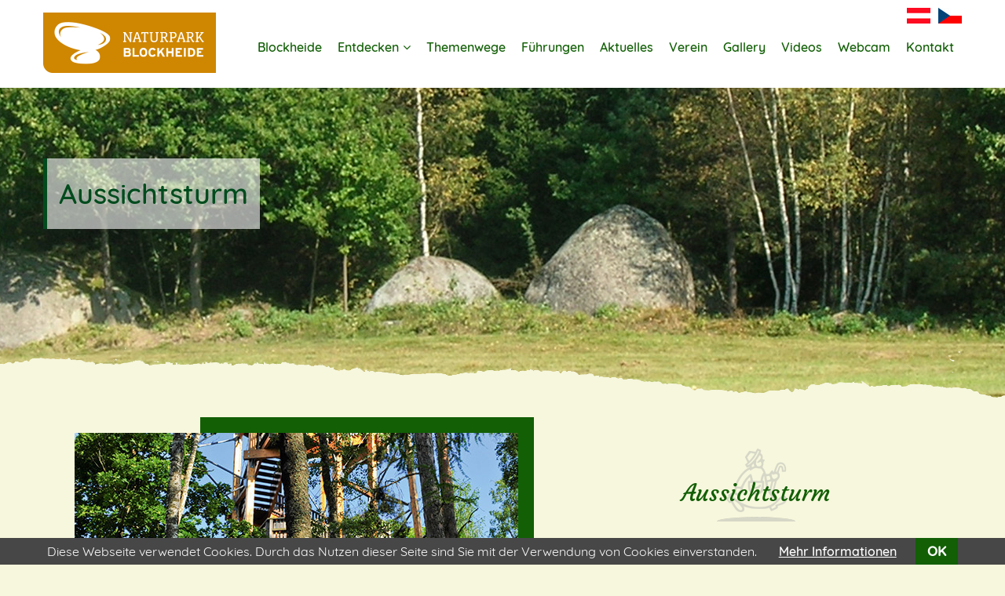

--- FILE ---
content_type: text/html; charset=utf-8
request_url: https://www.blockheide.at/index.php/aussichtsturm.html
body_size: 4564
content:
<!DOCTYPE html>
<html lang="de">
<head>

      <meta charset="utf-8">
    <title>Verein Naturpark Blockheide - Verein Naturpark Blockheide</title>
    <base href="https://www.blockheide.at/">

          <meta name="robots" content="index,follow">
      <meta name="description" content="Verein Naturpark Blockheide Gmünd - Eibenstein">
      <meta name="keywords" content="Aussichtsturm, Gmünd, Gmünder, Bucht, Naturjuwelen, Wasserreservoir, Blockheide, Ausstellungsräume, Ausstellungsraum, Geburt der Wackelsteine, Öffnungszeiten, Kinder, Steine, Buffet, Shop, Seminarraum, Turm, Sonderausstellung, Naturpark, Park, Eibensten, Blockheideteich, NÖ, Niederösterreich, Steinriesen, Wackelsteine, Wackelstein, Natur, Naturdenkmäler, Schutzhaus, Wanderung, Spielplatz, Ausstellung, Verein">
    
    <meta name="viewport" content="width=device-width,initial-scale=1.0">
        <link rel="stylesheet" href="system/modules/cookiebar/assets/dist/cookiebar.min.css">
<link rel="stylesheet" href="assets/css/8fb9ad0a59fc.css">
        <link rel="alternate" hreflang="de" href="https://www.blockheide.at/index.php/aussichtsturm.html">
<link rel="alternate" hreflang="cs" href="https://www.blockheide.at/index.php/aussichtsturm_cz.html">

          <!--[if lt IE 9]><script src="assets/html5shiv/3.7.2/html5shiv-printshiv.js"></script><![endif]-->
        
  
   
    <meta name="viewport" content="width=device-width, initial-scale=1.0">
    <link rel="shortcut icon" href="files/themes/verein/assets/images/logo/favicon.ico" type="image/x-icon">
    <link rel="icon" href="files/themes/verein/assets/images/logo/favicon.ico" type="image/x-icon">
    
    <link type="text/css" rel="stylesheet" href="files/themes/verein/assets/font/font-icon/font-awesome/css/font-awesome.css">
    
    <link type="text/css" rel="stylesheet" href="files/themes/verein/assets/libs/bootstrap/css/bootstrap.min.css">
    <link type="text/css" rel="stylesheet" href="files/themes/verein/assets/libs/slick-slider/slick.css">
    <link type="text/css" rel="stylesheet" href="files/themes/verein/assets/libs/slick-slider/slick-theme.css">
    <link type="text/css" rel="stylesheet" href="files/themes/verein/assets/libs/animate/animate.css">
    <link type="text/css" rel="stylesheet" href="files/themes/verein/assets/libs/bootstrap-datepicker/css/bootstrap-datepicker.min.css">

    <link type="text/css" rel="stylesheet" href="files/themes/verein/assets/css/layout.css">
    <link type="text/css" rel="stylesheet" href="files/themes/verein/assets/css/components.css">
    <link type="text/css" rel="stylesheet" href="files/themes/verein/assets/css/responsive.css">
    
<style>
	
	.block {
    overflow: visible;
}
</style>



</head>

<body>

 <div class="body-wrapper">
        
            
<!-- MENU MOBILE-->
        <div class="wrapper-menu-mobile">
            <div class="content-menu-mobile">
                <ul class="nav navbar-nav nav-menu menu-wrapper">
                       <li class="menu-item"><a href="index.php"><span class="text-menu">Blockheide</span></a></li>
                                        <li class="menu-item dropdown"><a href="javascript:void(0)"><span class="text-menu">Entdecken</span><span class="icons-menu fa fa-angle-down"></span></a>
                                            <div class="sub-menu mega-menu clearfix">
                                                <div class="content-mega-menu">
                                                    <ul class="col-md-4 list-unstyled">
                                                        <li class="menu-item"><a href="index.php/infozentrum.html"><span class="text-menu">Infozentrum & Shop</span></a></li>
                                                        <li class="menu-item"><a href="index.php/aussichtsturm.html"><span class="text-menu">Aussichtsturm</span></a></li>   <li class="menu-item"><a href="index.php/essen_trinken.html"><span class="text-menu">Essen & Trinken</span></a></li>
                                                        <li class="menu-item"><a href="index.php/parken.html"><span class="text-menu">Parken</span></a></li>
                                                        <li class="menu-item"><a href="files/themes/verein/assets/pdf/besucherordnung.pdf" target="_blank"><span class="text-menu">Besucherordnung</span></a></li>
                                                        
                                                    </ul>
                                                    <ul class="col-md-4 list-unstyled">
                                                        <li class="menu-item"><a href="index.php/freilichtmuseum.html"><span class="text-menu">Freilichtmuseum</span></a></li>
                                                        <li class="menu-item"><a href="http://www.gmuend.at/de/Tourismus" target="_blank"><span class="text-menu">Rundherum</span></a></li>
                                                        <li class="menu-item"><a href="index.php/downloads.html"><span class="text-menu">Downloads</span></a></li>
                                                        <li class="menu-item"><a href="index.php/geopark.html"><span class="text-menu">Geopark Vysočina</span></a></li>
                                                        <li class="menu-item"><a href="index.php/beweidung.html"><span class="text-menu">Beweidung</span></a></li>
                                                        
                                                        <li class="menu-item"><a href="https://www.carlhermann.at" target="_blank"><span class="text-menu">Carl-Hermann-Haus</span></a></li>
                                                        
                                                        
                                                       
                                                        
                                                    </ul>
                                                    <ul class="col-md-4 list-unstyled">
                                                        <li class="menu-item"><a href="index.php/grillstation.html"><span class="text-menu">Grillstation</span></a></li>
                                                        <li class="menu-item"><a href="index.php/geocaching.html"><span class="text-menu">Geocaching</span></a></li>
<li class="menu-item"><a href="index.php/sponsoren.html"><span class="text-menu">Sponsoren</span></a></li>
                                                    </ul>
                                                </div>
                                            </div>
                                        </li>
                                        <li class="menu-item active"><a href="index.php/themenwege.html"><span class="text-menu">Themenwege</span></a></li>
                                        <li class="menu-item"><a href="index.php/fuehrungen.html"><span class="text-menu">Führungen</span></a></li>
                                        <li class="menu-item"><a href="index.php/aktuelles.html"><span class="text-menu">Aktuelles</span></a></li>
                                        <li class="menu-item"><a href="index.php/verein.html"><span class="text-menu">Verein</span></a></li>
                                        <li class="menu-item"><a href="index.php/gallery.html"><span class="text-menu">Gallery</span></a></li>  
                                        <li class="menu-item"><a href="index.php/videos.html"><span class="text-menu">Videos</span></a></li>  
                                        <li class="menu-item"><a href="index.php/webcam.html"><span class="text-menu">Webcam</span></a></li>
                                        <li class="menu-item"><a href="index.php/kontakt.html"><span class="text-menu">Kontakt</span></a></li>

                </ul>
            </div>
        </div>
      
        <div class="wrapper-content">
            <!-- HEADER-->
            <header>
                <div class="wrapper-header">
                    <div class="container">
                        <div class="row row-blockheideverein">
                        	
                        	<div class="flaggen">
<!-- indexer::stop -->
<nav class="mod_changelanguage block" itemscope="" itemtype="http://schema.org/SiteNavigationElement">


<ul class="level_1">
            <li class="lang-de active first"><span class="lang-de active first"><div class="flaggeat"><img src="files/themes/verein/assets/images/deutsch.jpg" align="left"></div></span></li>
                <li class="lang-cs last"><a href="https://www.blockheide.at/index.php/aussichtsturm_cz.html" title="Aussichtsturm" class="lang-cs last" hreflang="cs" lang="cs"><div class="flaggecz"><img src="files/themes/verein/assets/images/cz.jpg" align="left"></div></a></li>
      </ul>

</nav>
<!-- indexer::continue -->
 </div>  
                        	
                            <div class="content-header">
                                <div class="wrapper-blockheide">
                                    <div class="content-blockheide">
                                        <div class="icons-blockheide"></div>
                                    </div>
                                </div>
                                <div class="wrapper-logo-header">
                                    <a href="index.php" class="links-logo-header"><img src="files/themes/verein/assets/images/logo/header-logo.png" alt="Blockheide, Verein, Gmünd, Eibenstein, Naturpark" class="img-responsive" /></a>
                                </div>
                                <div class="wrapper-header-menu">
                                    <ul class="nav navbar-nav nav-menu menu-wrapper">
                                        <li class="menu-item"><a href="index.php"><span class="text-menu">Blockheide</span></a></li>
                                        <li class="menu-item dropdown"><a href="javascript:void(0)"><span class="text-menu">Entdecken</span><span class="icons-menu fa fa-angle-down"></span></a>
                                            <div class="sub-menu mega-menu clearfix">
                                                <div class="content-mega-menu">
                                                    <ul class="col-md-4 list-unstyled">
                                                        <li class="menu-item"><a href="index.php/infozentrum.html"><span class="text-menu">Infozentrum & Shop</span></a></li>
                                                        <li class="menu-item"><a href="index.php/aussichtsturm.html"><span class="text-menu">Aussichtsturm</span></a></li>   
                                                        <li class="menu-item"><a href="index.php/essen_trinken.html"><span class="text-menu">Essen & Trinken</span></a></li>
                                                        <li class="menu-item"><a href="index.php/parken.html"><span class="text-menu">Parken</span></a></li>
                                                         <li class="menu-item"><a href="files/themes/verein/assets/pdf/besucherordnung.pdf" target="_blank"><span class="text-menu">Besucherordnung</span></a></li>
                                                         
                                                    </ul>
                                                    <ul class="col-md-4 list-unstyled">
                                                        <li class="menu-item"><a href="index.php/freilichtmuseum.html"><span class="text-menu">Freilichtmuseum</span></a></li>
                                                        <li class="menu-item"><a href="http://www.gmuend.at/de/Tourismus" target="_blank"><span class="text-menu">Rundherum</span></a></li>
                                                        <li class="menu-item"><a href="index.php/downloads.html"><span class="text-menu">Downloads</span></a></li>
                                                        <li class="menu-item"><a href="index.php/geopark.html" ><span class="text-menu">Geopark Vysočina</span></a></li>
                                                        <li class="menu-item"><a href="index.php/beweidung.html"><span class="text-menu">Beweidung</span></a></li>
                                                    </ul>
                                                    <ul class="col-md-4 list-unstyled">
                                                        <li class="menu-item"><a href="index.php/grillstation.html"><span class="text-menu">Grillstation</span></a></li>
                                                        <li class="menu-item"><a href="index.php/geocaching.html"><span class="text-menu">Geocaching</span></a></li>
<li class="menu-item"><a href="index.php/sponsoren.html"><span class="text-menu">Sponsoren</span></a></li>

<li class="menu-item"><a href="https://www.carlhermann.at" target="_blank"><span class="text-menu">Carl-Hermann-Haus</span></a></li>
                                                    </ul>
                                                </div>
                                            </div>
                                        </li>
                                        <li class="menu-item active"><a href="index.php/themenwege.html"><span class="text-menu">Themenwege</span></a></li>
                                        <li class="menu-item"><a href="index.php/fuehrungen.html"><span class="text-menu">Führungen</span></a></li>
                                        <li class="menu-item"><a href="index.php/aktuelles.html"><span class="text-menu">Aktuelles</span></a></li>
                                        <li class="menu-item"><a href="index.php/verein.html"><span class="text-menu">Verein</span></a></li>
                                        <li class="menu-item"><a href="index.php/gallery.html"><span class="text-menu">Gallery</span></a></li>
                                        <li class="menu-item"><a href="index.php/videos.html"><span class="text-menu">Videos</span></a></li>  
                                        <li class="menu-item"><a href="index.php/webcam.html"><span class="text-menu">Webcam</span></a></li>
                                        <li class="menu-item"><a href="index.php/kontakt.html"><span class="text-menu">Kontakt</span></a></li>
                                    </ul>
                                </div>
                            </div>
                        </div>
                    </div>
                </div>
            </header>
            
            <div class="main-content">
                <section class="wrapper-banner-pages wrapper-banner-margin">
                    <div class="wrapper-header-banner_aussichtsturm">
                        <div class="container">
                            <div class="row row-blockheideverein">
                                <div class="content-header-banner">
                                    <div class="main-header-banner">
                                        <h2 class="title-home">Aussichtsturm</h2>
                                    </div>
                                </div>
                            </div>
                        </div>
                    </div>
                </section>
                <section class="wrapper-store-video-pages">
                    <div class="container">
                        <div class="row row-blockheideverein">
                            <div class="wraper-our-success">
                                <div class="content-our-success">
                                  
                                    <div class="col-md-6">
                                        <div class="wrapper-about-images-video">
                                            <div class="content-about-images-video">
                                                <div class="main-about-images-video">
                                                    
                                                    <img src="files/themes/verein/assets/images/aussichtsturm.jpg" alt="" class="img-video">
                                                </div>
                                            </div>
                                        </div>
                                    </div>
                                    <div class="col-md-6">
                                        <div class="wrapper-text-success">
                                            <h3 class="title-small-bg-img">Aussichtsturm</h3>
                                             
<div class="ce_text text-success first block">

  
  
      <p><span class="text"> Der rund 30 m hohe Aussichtsturm gibt einen schönen Ausblick auf die Gmünder Bucht mit ihren Naturjuwelen. <br><br> Im wunderschön renovierten Wasserreservoir in der Blockheide, welches 1908 unter Kaiser Franz Josef I erbaut wurde und als Fundament des Aussichtsturmes dient, wurden Ausstellungsräume eingerichtet. Im Außenring des Gebäudes ist in Dioramen „Die Geburt der Wackelsteine“ zu sehen. <br><br> <strong>Öffnungszeiten:</strong><br><span class="span span-left">Mai-September 10.00 - 18.00 Uhr</span><br>April und Oktober <span class="span span-left">10.00 - 17.00 Uhr</span><br></span></p>  
  
  

</div>

                                        </div>
                                    </div>
                                </div>
                            </div>
                           
                        </div>
                    </div>
                </section>
                 <section class="wrapper-section-product wrapper-section-weekend wrapper-section-weekend-home4">
                    <div class="container">
                        <div class="row row-blockheideverein">
                            <div class="block-banner-weekend">
                                <div class="content-section-weekend content-section-weekend-img">
                                    <div class="col-md-4">
                                        <div class="wrapper-img-left-weekend">
                                            <img src="files/themes/verein/assets/images/wasserreservoir.jpg" alt="Wasserreservoir, Blockheide, Aussichtsturm" class="links-img-left-weekend img-responsive">
                                        </div>
                                    </div>
                                    <div class="col-md-8">
                                        <div class="main-section-wackelstein">
                                            
<div class="ce_text text-weekend last block">

  
  
      <p>Das ehemalige Wasserreservoir, das im Jahr 1908 erbaut wurde und seit vielen Jahren stillgelegt ist, wurde zu Ausstellungsräumen umgestaltet! Der äußere, ringförmige Raum, der auch als Aufgang zum Aussichtsturm dient, beherbergt nun die Permanent-Ausstellung "Die Geburt der Wackelsteine". Diese zeigt in 5 Dioramen leicht verständlich die geologische Entwicklung des Böhmischen Massivs. In der Info-Ecke bieten zwei Touchscreens jede Menge Informationen über Artenvielfalt, Seltenheiten und natürlich die Steinmonumente der Blockheide. Kinder verkriechen sich gerne in einer bunt bemalten Koje, in der, der Wackelstein "seine" Geschichte erzählt. Im Innenraum, unter dem Turmaufstieg werden regelmäßig Vernissagen von lokalen Künstlern veranstalten! Neben der Ausstellung über die geologische Entwicklung der Blockheide gibt es ein kleines Buffet, einen Shop und einen Multimediapräsenations-/ bzw. Seminarraum. Über das Infocenter bzw. die Ausstellung erfolgt auch der Zutritt zum Turm. Im Eintrittspreis sind die Ausstellung "Geburt der Wackelsteine", Turm und Sonderausstellungen enthalten.</p>  
  
  

</div>

										</div>
                                    </div>
                                </div>
                                
                            </div>
                        </div>
                    </div>
                </section>
            </div>
         
           
<footer>
                <section class="section-wrapper-footer">
                    <div class="wrapper-footer">
                        <div class="container">
                            <div class="row row-blockheideverein">
                                <div class="content-footer">
                                   
                                    <div class="main-text-footer">
                                        <div class="col-md-4 col-sm-6">
                                            <div class="section-footer-main-text">
                                               <h3 class="title-text">Verein Naturpark Blockheide<br>
	Gmünd - Eibenstein</h3>
                                                <p class="text-left">
Blockheideweg 10<br>
3950 Gmünd<br>
Österreich<br><br>

<a href="tel:+436805062837">0680/506 28 37</a> (während der Öffnungszeiten)<br>
<a href="tel:+43285220984">02852/209 84</a> (während der Öffnungszeiten)<br>
<a href="tel:+43285252506">02852/525 06</a> (Tourismusabteilung Gemeinde)<br>
E-Mail: <a href="&#109;&#97;&#105;&#108;&#116;&#111;&#58;&#x62;&#x6C;&#111;&#x63;&#x6B;&#104;&#x65;&#105;&#100;&#x65;&#64;&#x67;&#x6D;&#117;&#x65;&#110;&#100;&#x2E;&#x61;&#x74;" class="email">&#x62;&#x6C;&#111;&#x63;&#x6B;&#104;&#x65;&#105;&#100;&#x65;&#64;&#x67;&#x6D;&#117;&#x65;&#110;&#100;&#x2E;&#x61;&#x74;</a>
                                               </p>
                                                <ul class="list-inline list-social">
                                                    <li><a href="https://www.facebook.com/Blockheide" class="links-social" target="_blank"><i class="fa fa-facebook"></i></a></li>
                                                </ul>
                                            </div>
                                        </div>
                                        <div class="col-md-4 col-sm-6">
                                            <div class="section-footer-main-text">
                                                <div class="wrapper-time">
                                                    <h3 class="title-text">Öffnungszeiten</h3>
                                                    <div class="main-time"><span class="span span-left">Shop, Ausstellung & Aussichtsturm:</div>
                                                    <div class="main-time"><span class="span span-left">
                                                    Mai-September 10.00 - 18.00 Uhr<br>
April und Oktober 10.00 - 17.00 Uhr<br><br>
bei Schlechtwetter geschlossen </span></div>
                                                    <br>
                                                    <div class="main-time"><span class="span span-left">Schutzhaus Blockheide (Gastro):<br>
                                                    <a href="http://www.schutzhaus-blockheide.at" target="_blank">www.schutzhaus-blockheide.at</a></span></div>
                                                </div>
                                                
                                            </div>
                                        </div>
                                        <div class="col-md-2 col-sm-12">
                                            <div class="section-footer-main-text">
                                                <div class="main-categories">
                                                    <a href="http://www.niederoesterreich-card.at" target="_blank"><img src="files/themes/verein/assets/images/partner/noe_card.png" border="0"></a><br>
                                                    <a href="https://familienpass.at" target="_blank"><img src="files/themes/verein/assets/images/partner/familienpass.png" border="0"></a><br>
                                                    <a href="http://www.naturparke-noe.at" target="_blank"><img src="files/themes/verein/assets/images/partner/naturparke_noe.png" border="0"></a>
                                                </div>
                                            </div>
                                        </div>
                                        <div class="col-md-2 col-sm-6">
                                            <div class="section-footer-main-text">
                                                <div class="main-categories">
                                                <a href="https://www.areaacz.eu" target="_blank"><img src="files/themes/verein/assets/images/partner/areaacz.png" border="0"></a>
                                                 <br><br>
                                                    <a href="https://www.a-list.at/oesterreich.html" target="_blank"><img src="files/themes/verein/assets/images/partner/a_list.png" border="0"></a>
                                                 
                                                  </div>
                                            </div>
                                        </div>
                                    </div>
                                </div>
                            </div>
                        </div>
                    </div>
                    <div class="wrapper-footer-bottom">© 2017 Verein Blockheide Gmünd - <a class="impressum" href="index.php/impressum.html">Impressum</a> | <a class="impressum" href="index.php/datenschutz.html">Datenschutz</a>
                    
                    </div>
                </section>
            </footer>
           
            <div id="back-top"><a href="#top" class="link"><i class="fa fa-angle-double-up"></i></a></div>
        </div>
       
    </div>
    
    <script src="files/themes/verein/assets/libs/jquery/jquery-3.1.1.min.js"></script>
    <script src="files/themes/verein/assets/libs/bootstrap/js/bootstrap.min.js"></script>
    <script src="files/themes/verein/assets/libs/slick-slider/slick.min.js"></script>
    <script src="files/themes/verein/assets/libs/isotope/isotope.pkgd.min.js"></script>
    <script src="files/themes/verein/assets/libs/directional-hover/jquery.directional-hover.min.js"></script>
    <script src="files/themes/verein/assets/libs/wow-js/wow.min.js"></script>
    <script src="files/themes/verein/assets/libs/bootstrap-datepicker/js/bootstrap-datepicker.min.js"></script>
    <script src="files/themes/verein/assets/libs/moment/js/moment.min.js"></script>

    <script src="files/themes/verein/assets/js/main.js"></script>
    <script src="files/themes/verein/assets/js/home.js"></script>
    <script src="files/themes/verein/assets/js/pages.js"></script>
    

 
<!-- indexer::stop -->
<div class="cookiebar cookiebar--position-bottom" role="complementary" aria-describedby="cookiebar-text" style="display:none;" data-cookiebar="COOKIEBAR_1">
    <div id="cookiebar-text" class="cookiebar__text" aria-live="assertive" role="alert">
        <span class="cookiebar__message">Diese Webseite verwendet Cookies. Durch das Nutzen dieser Seite sind Sie mit der Verwendung von Cookies einverstanden.</span>

                    <a href="index.php/datenschutz.html" class="cookiebar__link" title="Mehr Informationen">Mehr Informationen</a>
            </div>

    
    <button class="cookiebar__button" data-cookiebar-accept>OK</button>
</div>

    <script src="system/modules/cookiebar/assets/dist/cookiebar.min.js" defer></script>
<!-- indexer::continue -->
</body>
</html>

--- FILE ---
content_type: text/css
request_url: https://www.blockheide.at/files/themes/verein/assets/css/layout.css
body_size: 25046
content:
/* quicksand-500 - latin */
@font-face {
  font-family: 'Quicksand';
  font-style: normal;
  font-weight: 500;
  src: url('fonts/quicksand-v8-latin-500.eot'); /* IE9 Compat Modes */
  src: local('Quicksand Medium'), local('Quicksand-Medium'),
       url('fonts/quicksand-v8-latin-500.eot?#iefix') format('embedded-opentype'), /* IE6-IE8 */
       url('fonts/quicksand-v8-latin-500.woff2') format('woff2'), /* Super Modern Browsers */
       url('fonts/quicksand-v8-latin-500.woff') format('woff'), /* Modern Browsers */
       url('fonts/quicksand-v8-latin-500.ttf') format('truetype'), /* Safari, Android, iOS */
       url('fonts/quicksand-v8-latin-500.svg#Quicksand') format('svg'); /* Legacy iOS */
}

/* quicksand-regular - latin */
@font-face {
  font-family: 'Quicksand';
  font-style: normal;
  font-weight: 400;
  src: url('fonts/quicksand-v8-latin-regular.eot'); /* IE9 Compat Modes */
  src: local('Quicksand Regular'), local('Quicksand-Regular'),
       url('fonts/quicksand-v8-latin-regular.eot?#iefix') format('embedded-opentype'), /* IE6-IE8 */
       url('fonts/quicksand-v8-latin-regular.woff2') format('woff2'), /* Super Modern Browsers */
       url('fonts/quicksand-v8-latin-regular.woff') format('woff'), /* Modern Browsers */
       url('fonts/quicksand-v8-latin-regular.ttf') format('truetype'), /* Safari, Android, iOS */
       url('fonts/quicksand-v8-latin-regular.svg#Quicksand') format('svg'); /* Legacy iOS */
}

/* courgette-regular - latin */
@font-face {
  font-family: 'Courgette';
  font-style: normal;
  font-weight: 400;
  src: url('fonts/courgette-v6-latin-regular.eot'); /* IE9 Compat Modes */
  src: local('Courgette Regular'), local('Courgette-Regular'),
       url('fonts/courgette-v6-latin-regular.eot?#iefix') format('embedded-opentype'), /* IE6-IE8 */
       url('fonts/courgette-v6-latin-regular.woff2') format('woff2'), /* Super Modern Browsers */
       url('fonts/courgette-v6-latin-regular.woff') format('woff'), /* Modern Browsers */
       url('fonts/courgette-v6-latin-regular.ttf') format('truetype'), /* Safari, Android, iOS */
       url('fonts/courgette-v6-latin-regular.svg#Courgette') format('svg'); /* Legacy iOS */
}



.flaggeat {
    position:absolute;
    top:10px;
    right:40px;
    display:block;
	z-index:1000;
}

.flaggecz {
    position:absolute;
    top:10px;
    right:0px;
    display:block;
	z-index:1000;
}

@media screen and (max-width: 768px) {

.flaggeat {
    position:absolute;
    top:10px;
    left:10px;
    display:block;
	z-index:1000;
}

.flaggecz {
    position:absolute;
    top:10px;
    left:50px;
    display:block;
	z-index:1000;
}

}

@media screen and (max-width: 1024px) {
.flaggeat {
    position:absolute;
    top:10px;
    left:10px;
    display:block;
	z-index:1000;
}

.flaggecz {
    position:absolute;
    top:10px;
    left:50px;
    display:block;
	z-index:1000;
}
 
 
  }
  



.flaggen ul, .flaggen li  {
    list-style: none;
}


html * {
  outline: 0 !important;
}
html,
body {
  height: 100%;
  margin: 0 auto;
  padding: 0;
  -wenkit-font-smoothing: subpixel-antialiased;
}

.yahoo-weather h3{
  display:none;
}

.embed-container_mobil{
    display:none;
}

.embed-container {
    position: relative;
    padding-bottom: 56.25%; /* 16/9 ratio */
    padding-top: 30px; /* IE6 workaround*/
    height: 0;
    overflow: hidden;
}

.embed-container iframe,
.embed-container object,
.embed-container embed {
    position: absolute;
    top: 0;
    left: 0;
    width: 100%;
    height: 100%;
}

p.aktuelles{
	min-height:150px;
	position:absolute;
	}
body {
  line-height: 24px;
  font-weight: 400;
  font-size: 16px;
  color: #474747;
  background-color: #f7f7dd;
  font-family: 'Quicksand', sans-serif;
}
a {
  transition: all 0.3s ease;
  -webkit-transition: all 0.3s ease;
  -moz-transition: all 0.3s ease;
  -o-transition: all 0.3s ease;
}
a:hover,
a:active,
a:focus {
  text-decoration: none;
}
.body-wrapper {
  position: relative;
  overflow: hidden;
}
.body-wrapper.show-menu {
  height: 100vh;
  overflow-y: hidden;
}
.body-wrapper.show-menu:before {
  content: "";
  position: absolute;
  top: 0;
  left: 0;
  right: 0;
  bottom: 0;
  width: 100%;
  height: 100%;
  background-color: #000;
  opacity: 0.6;
  z-index: 5000;
}
.body-wrapper.show-menu .wrapper-menu-mobile {
  left: 0;
  transition: all 0.5s ease;
  -webkit-transition: all 0.5s ease;
  -moz-transition: all 0.5s ease;
  -o-transition: all 0.5s ease;
}
.body-wrapper.show-menu .wrapper-blockheide .icons-blockheide {
  background-color: #fff;
  position: relative;
  top: 10px;
  transform: rotate(45deg);
  -webkit-transform: rotate(45deg);
  -moz-transform: rotate(45deg);
  -ms-transform: rotate(45deg);
  -o-transform: rotate(45deg);
}
.body-wrapper.show-menu .wrapper-blockheide .icons-blockheide:before,
.body-wrapper.show-menu .wrapper-blockheide .icons-blockheide:after {
  background-color: #fff;
}
.body-wrapper.show-menu .wrapper-blockheide .icons-blockheide:before {
  transform: rotate(90deg);
  -webkit-transform: rotate(90deg);
  -moz-transform: rotate(90deg);
  -ms-transform: rotate(90deg);
  -o-transform: rotate(90deg);
  top: 1px;
}
.body-wrapper.show-menu .wrapper-blockheide .icons-blockheide:after {
  display: none;
}
.search-mobile {
  position: relative;
}
.search-mobile .input-search {
  width: 100%;
  height: 50px;
  line-height: 50px;
  background-color: transparent;
  border-top: 0;
  border-left: 0;
  border-right: 0;
  border-bottom: 3px solid #fff;
  padding: 0 15px;
  color: #fff;
}
.search-mobile .input-search::-webkit-input-placeholder {
  color: #fff;
}
.search-mobile .input-search::-moz-placeholder {
  color: #fff;
}
.search-mobile .input-search:-ms-input-placeholder {
  color: #fff;
}
.search-mobile .input-search:-moz-placeholder {
  color: #fff;
}
.search-mobile .wrapper-button-search {
  position: absolute;
  line-height: 50px;
  right: 15px;
}
.search-mobile .btn-submit {
  background-color: transparent;
  line-height: 50px;
  border: 0;
}
.search-mobile .icons-search {
  color: #fff;
}
.main-right {
  float: right;
}
.slick-slider {
  margin: 0;
}
/******** LOADING ********/
.wrapper-loading {
  position: fixed;
  top: 0;
  left: 0;
  bottom: 0;
  right: 0;
  background-color: #fff;
  width: 100%;
  height: 100vh;
  overflow: hidden;
  z-index: 9999;
  display: table;
}
.wrapper-loading .content-loading {
  display: table-cell;
  vertical-align: middle;
  text-align: center;
}
.wrapper-loading .loading {
  display: inline-block;
  position: relative;
}
.wrapper-loading .loading:before {
  content: "";
  position: absolute;
  left: 0;
  right: 0;
  bottom: -20px;
  background-color: #125f06;
  height: 4px;
  animation-duration: 4s;
  -moz-animation-duration: 4s;
  -webkit-animation-duration: 4s;
  -moz-animation-name: width;
  -webkit-animation-name: width;
}
@-moz-keyframes width {
  from {
    width: 0;
  }
  to {
    width: 180px;
  }
}
@-webkit-keyframes width {
  from {
    width: 0;
  }
  to {
    width: 180px;
  }
}

.bank {
 font-size:15px;
	color:#fff;
}

/******** BACK TO TOP ********/
#back-top .link {
  position: fixed;
  bottom: 70px;
  right: 20px;
  border: 2px solid #125f06;
  background-color: transparent;
  width: 40px;
  height: 40px;
  line-height: 36px;
  text-align: center;
  font-size: 24px;
  z-index: 100;
  color: #125f06;
  opacity: 0;
  visibility: hidden;
  transition: all 0.5s ease;
  -webkit-transition: all 0.5s ease;
  -moz-transition: all 0.5s ease;
  -o-transition: all 0.5s ease;
  transform: translatey(0);
  -webkit-transform: translatey(0);
  -moz-transform: translatey(0);
  -ms-transform: translatey(0);
  -o-transform: translatey(0);
}
#back-top .link:hover {
  background-color: #125f06;
  border: 2px solid #125f06;
  color: #fff;
  transform: translateY(-15px);
  -webkit-transform: translateY(-15px);
  -moz-transform: translateY(-15px);
  -ms-transform: translateY(-15px);
  -o-transform: translateY(-15px);
}
#back-top .link:hover:before {
  transform: scale(1, 1);
  -webkit-transform: scale(1, 1);
  -moz-transform: scale(1, 1);
  -ms-transform: scale(1, 1);
  -o-transform: scale(1, 1);
}
#back-top .link:before {
  content: "";
  position: absolute;
  bottom: -15px;
  left: 0;
  right: 0;
  width: 80%;
  height: 5px;
  margin-left: auto;
  margin-right: auto;
  background-color: #125f06;
  border-radius: 50%;
  opacity: 0.5;
  transform: scale(1, 0);
  -webkit-transform: scale(1, 0);
  -moz-transform: scale(1, 0);
  -ms-transform: scale(1, 0);
  -o-transform: scale(1, 0);
  transition: all 0.4s ease;
  -webkit-transition: all 0.4s ease;
  -moz-transition: all 0.4s ease;
  -o-transition: all 0.4s ease;
}
#back-top .link.show-btn {
  opacity: 1;
  visibility: visible;
}
/********* BTN GOGREEN ********/
.btn-gogreen {
  text-transform: uppercase;
  color: #125f06;
  border: 1px dashed #125f06;
  padding: 7px 25px;
  border-radius: 10px;
  display: inline-block;
  position: relative;
  transition: all 0.4s ease;
  -webkit-transition: all 0.4s ease;
  -moz-transition: all 0.4s ease;
  -o-transition: all 0.4s ease;
  z-index: 100;
}
.btn-gogreen:hover {
  background-color: #125f06;
  color: #fff;
  border-color: #125f06;
}
/******** HEADER ********/
.wrapper-header {
  z-index: 9999;
  background-color: #fff;
}
.wrapper-header .container {
  position: relative;
}
.wrapper-header.wrapper-header-fix {
  position: fixed;
  top: 0;
  left: 0;
  right: 0;
  box-shadow: 0 2px 10px 0 #000;
}
.wrapper-header .content-header {
  position: relative;
}
.wrapper-header-1 {
  text-align: center;
  z-index: 9999;
  background-color: #fff;
}
.wrapper-header-1 .wrapper-logo-header {
  float: none;
}
/******** LOGO ********/
.wrapper-logo-header {
  line-height: 100px;
  display: inline-block;
  float: left;
}
.wrapper-logo-header .links-logo-header {
  line-height: 100px;
  display: inline-block;
  vertical-align: middle;
}
/******** MENU ********/
.wrapper-header-menu {
  float: right;
}
.menu-wrapper .menu-item {
  position: static;
}
.menu-wrapper .menu-item.active a .text-menu:before {
  width: 100%;
}
.menu-wrapper .menu-item a {
  padding: 0 10px;
  line-height: 100px;
  color: #125f06;
  position: relative;
}
.menu-wrapper .menu-item a:hover {
  background-color: transparent;
}
.menu-wrapper .menu-item a:hover:before {
  width: 50%;
}
button {
  background: #125f06;
  color:#ffffff;
  border:0;
  box-shadow:none;
  font-weight:bold;
  font-size:17px;
  padding:5px;
  padding-left: 10px;
  padding-right: 10px;
  margin-bottom: 10px;
}

.menu-wrapper .menu-item a:focus {
  background-color: transparent;
}
.menu-wrapper .menu-item a:before {
  content: "";
  position: absolute;
  width: 0;
  height: 2px;
  bottom: 0;
  left: 0;
  right: 0;
  background-color: #125f06;
  margin-left: auto;
  margin-right: auto;
  transition: all 0.4s ease;
  -webkit-transition: all 0.4s ease;
  -moz-transition: all 0.4s ease;
  -o-transition: all 0.4s ease;
}
.menu-wrapper .menu-item .text-menu {
  position: relative;
}
.menu-wrapper .menu-item .icons-menu {
  margin-left: 5px;
  transition: all 0.4s ease;
  -webkit-transition: all 0.4s ease;
  -moz-transition: all 0.4s ease;
  -o-transition: all 0.4s ease;
}
.menu-wrapper .dropdown:hover .sub-menu {
  opacity: 1;
  visibility: visible;
  transform: translateY(75px);
  -webkit-transform: translateY(75px);
  -moz-transform: translateY(75px);
  -ms-transform: translateY(75px);
  -o-transform: translateY(75px);
}
.menu-wrapper .dropdown:hover .icons-menu {
  transform: rotate(180deg);
  -webkit-transform: rotate(180deg);
  -moz-transform: rotate(180deg);
  -ms-transform: rotate(180deg);
  -o-transform: rotate(180deg);
}
.menu-wrapper .sub-menu {
  position: absolute;
  width: 220px;
  z-index: 9000;
  top: 101%;
  padding: 0;
  background-color: #fff;
  border-top: 3px solid #125f06;
  opacity: 0;
  visibility: hidden;
  box-shadow: 0 2px 5px 0 #000;
  transform: translateY(150px);
  -webkit-transform: translateY(150px);
  -moz-transform: translateY(150px);
  -ms-transform: translateY(150px);
  -o-transform: translateY(150px);
  transition: all 0.4s ease;
  -webkit-transition: all 0.4s ease;
  -moz-transition: all 0.4s ease;
  -o-transition: all 0.4s ease;
}
.menu-wrapper .sub-menu .menu-item {
  list-style: none;
}
.menu-wrapper .sub-menu .menu-item:last-child a {
  border-bottom: 0;
}
.menu-wrapper .sub-menu .menu-item a {
  width: 100%;
  display: block;
  line-height: 50px;
  font-weight: 600;
  color: #474747;
  border-bottom: 1px solid #a7a8a8;
}
.menu-wrapper .sub-menu .menu-item a:hover {
  color: #125f06;
}
.menu-wrapper .sub-menu .menu-item a:before {
  display: none;
}
.menu-wrapper .mega-menu {
  width: 70%;
  left: 0;
  right: 0;
  margin: auto;
}
.wrapper-menu-mobile {
  position: absolute;
  width: 50%;
  height: 100%;
  top: 0;
  left: -100%;
  background-color: #125f06;
  z-index: 9998;
  transition: all 0.5s ease;
  -webkit-transition: all 0.5s ease;
  -moz-transition: all 0.5s ease;
  -o-transition: all 0.5s ease;
}
.wrapper-menu-mobile .content-menu-mobile {
  max-height: 100vh;
  overflow: auto;
  float: left;
  width: 100%;
}
.wrapper-menu-mobile .menu-wrapper {
  overflow: auto;
}
.wrapper-menu-mobile .menu-wrapper .menu-item {
  display: block;
  width: 100%;
  border-bottom: 1px solid #fff;
}
.wrapper-menu-mobile .menu-wrapper .menu-item a {
  color: #fff;
  line-height: 50px;
}
.wrapper-menu-mobile .menu-wrapper .menu-item a:hover {
  color: #fff;
}
.wrapper-menu-mobile .menu-wrapper .menu-item .icons-menu {
  float: right;
  line-height: 50px;
}
.wrapper-menu-mobile .menu-wrapper .sub-menu {
  width: 100%;
  background-color: #125f06;
  box-shadow: none;
  border-top: 1px solid #fff;
}
.wrapper-menu-mobile .menu-wrapper .dropdown:hover .sub-menu {
  position: relative;
  opacity: 0.6;
}
.wrapper-blockheide {
  position: absolute;
  top: 25px;
  right: 0;
  z-index: 9999;
  display: none;
  cursor: pointer;
}
.wrapper-blockheide .content-blockheide {
  position: relative;
  text-align: center;
  width: 30px;
  height: 30px;
}
.wrapper-blockheide .icons-blockheide {
  width: 100%;
  height: 2px;
  background-color: #125f06;
  transition: all 0.5s ease;
  -webkit-transition: all 0.5s ease;
  -moz-transition: all 0.5s ease;
  -o-transition: all 0.5s ease;
}
.wrapper-blockheide .icons-blockheide:before,
.wrapper-blockheide .icons-blockheide:after {
  content: "";
  position: absolute;
  left: 0;
  right: 0;
  width: 100%;
  height: 2px;
  background-color: #125f06;
}
.wrapper-blockheide .icons-blockheide:before {
  top: 10px;
  transition: all 0.5s ease;
  -webkit-transition: all 0.5s ease;
  -moz-transition: all 0.5s ease;
  -o-transition: all 0.5s ease;
}
.wrapper-blockheide .icons-blockheide:after {
  top: 20px;
}
/******** HOME ********/
.home-slider-banner .slick-prev,
.home-slider-banner .slick-next {
  width: 35px;
  height: 90px;
  background-color: rgba(104, 98, 98, 0.5);
  z-index: 9995;
  top: 45%;
  transition: all 0.3s ease;
  -webkit-transition: all 0.3s ease;
  -moz-transition: all 0.3s ease;
  -o-transition: all 0.3s ease;
}
.home-slider-banner .slick-prev:hover,
.home-slider-banner .slick-next:hover {
  background-color: #125f06;
  opacity: 0.6;
}
.home-slider-banner .slick-prev {
  left: 30px;
}
.home-slider-banner .slick-next {
  right: 30px;
}
.home-slider-banner .slick-prev:before,
.home-slider-banner .slick-next:before {
  font-family: FontAwesome;
  color: #fff;
}
.home-slider-banner .slick-prev:before {
  content: "\f104";
}
.home-slider-banner .slick-next:before {
  content: "\f105";
}
.wrapper-header-banner {
height:400px;
	padding-left:20%;
  background-image: url(../images/home/banner.jpg);
  background-position: center;
  position: relative;
}
.wrapper-header-banner:before {
  content: '';
  position: absolute;
  left: 0;
  right: 0;
  bottom: 0;
  width: 100%;
  height: 70px;
  background-image: url(../images/background/bg-home-banner-border.png);
  z-index: 1;
  background-repeat: no-repeat;
  background-size: cover;
  -webkit-background-size: cover;
  background-position: right;
}


.wrapper-header-banner_themenweg {
height:400px;
	padding-left:20%;
  background-image: url(../images/home/banner_themenweg.jpg);
  background-position: center;
  position: relative;
}
.wrapper-header-banner_themenweg:before {
  content: '';
  position: absolute;
  left: 0;
  right: 0;
  bottom: 0;
  width: 100%;
  height: 70px;
  background-image: url(../images/background/bg-home-banner-border.png);
  z-index: 1;
  background-repeat: no-repeat;
  background-size: cover;
  -webkit-background-size: cover;
  background-position: right;
}

.wrapper-header-banner_fuehrungen {
height:400px;
	padding-left:20%;
  background-image: url(../images/home/banner_fuehrungen.jpg);
  background-position: center;
  position: relative;
}
.wrapper-header-banner_fuehrungen:before {
  content: '';
  position: absolute;
  left: 0;
  right: 0;
  bottom: 0;
  width: 100%;
  height: 70px;
  background-image: url(../images/background/bg-home-banner-border.png);
  z-index: 1;
  background-repeat: no-repeat;
  background-size: cover;
  -webkit-background-size: cover;
  background-position: right;
}

.wrapper-header-banner_fotos {
height:400px;
	padding-left:20%;
  background-image: url(../images/home/banner_fotos.jpg);
  background-position: center;
  position: relative;
}
.wrapper-header-banner_fotos:before {
  content: '';
  position: absolute;
  left: 0;
  right: 0;
  bottom: 0;
  width: 100%;
  height: 70px;
  background-image: url(../images/background/bg-home-banner-border.png);
  z-index: 1;
  background-repeat: no-repeat;
  background-size: cover;
  -webkit-background-size: cover;
  background-position: right;
}

.wrapper-header-banner_kontakt {
height:400px;
	padding-left:20%;
  background-image: url(../images/home/banner_kontakt.jpg);
  background-position: center;
  position: relative;
}
.wrapper-header-banner_kontakt:before {
  content: '';
  position: absolute;
  left: 0;
  right: 0;
  bottom: 0;
  width: 100%;
  height: 70px;
  background-image: url(../images/background/bg-home-banner-border.png);
  z-index: 1;
  background-repeat: no-repeat;
  background-size: cover;
  -webkit-background-size: cover;
  background-position: right;
}

.wrapper-header-banner_aussichtsturm {
height:400px;
	padding-left:20%;
  background-image: url(../images/home/banner_aussichtsturm.jpg);
  background-position: center;
  position: relative;
}
.wrapper-header-banner_aussichtsturm:before {
  content: '';
  position: absolute;
  left: 0;
  right: 0;
  bottom: 0;
  width: 100%;
  height: 70px;
  background-image: url(../images/background/bg-home-banner-border.png);
  z-index: 1;
  background-repeat: no-repeat;
  background-size: cover;
  -webkit-background-size: cover;
  background-position: right;
}

.wrapper-header-banner_entdecken {
height:400px;
	padding-left:20%;
  background-image: url(../images/home/banner_entdecken.jpg);
  background-position: center;
  position: relative;
}
.wrapper-header-banner_entdecken:before {
  content: '';
  position: absolute;
  left: 0;
  right: 0;
  bottom: 0;
  width: 100%;
  height: 70px;
  background-image: url(../images/background/bg-home-banner-border.png);
  z-index: 1;
  background-repeat: no-repeat;
  background-size: cover;
  -webkit-background-size: cover;
  background-position: right;
}


.wrapper-header-banner_freilichtmuseum {
height:400px;
	padding-left:20%;
  background-image: url(../images/home/banner_freilichtmuseum.jpg);
  background-position: center;
  position: relative;
}
.wrapper-header-banner_freilichtmuseum:before {
  content: '';
  position: absolute;
  left: 0;
  right: 0;
  bottom: 0;
  width: 100%;
  height: 70px;
  background-image: url(../images/background/bg-home-banner-border.png);
  z-index: 1;
  background-repeat: no-repeat;
  background-size: cover;
  -webkit-background-size: cover;
  background-position: right;
}


.main-header-banner {
  display: inline-block;
  position: relative;
  padding: 50px 0;
}
.main-header-banner:before,
.main-header-banner:after {
  content: '';
  position: absolute;
  left: 0;
  right: 0;
  width: 70%;
  height: 1px;
  margin-left: auto;
  margin-right: auto;
}
.main-header-banner:before {
  top: 0;
}
.main-header-banner:after {
  bottom: 0;
}
.main-header-banner .title-home {
  font-size: 45px;
	line-height:60px;
  text-align:left;
  color: #004b1d;
  background-color: rgba(255, 255, 255, 0.6);
  border-left:5px solid #004b1d;
  padding:15px;
  font-family: 'Quicksand', sans-serif;
  margin-bottom: 20px;
  margin-top: 0;
}
.main-header-banner .title-small-home {
  font-size: 48px;
	line-height:60px;
	text-align:left;
	font-weight: bold;
  color: #004b1d;
  font-family: 'Quicksand', sans-serif;
  margin-top: 0;
}

.main-header-banner .title-small-home2 {
  font-size: 25px;
	line-height:45px;
	text-align:left;
  color: #004b1d;
  font-family: 'Quicksand', sans-serif;
  margin-top: 0;
}
.wrapper-header-banner-2 {
  background-image: url(../images/background/bg-home-banner-2.jpg);
}
.wrapper-header-banner-2 .content-header-banner .main-header-banner:before,
.wrapper-header-banner-2 .content-header-banner .main-header-banner:after {
  background-image: url(../images/background/line-color.png);
}
.wrapper-header-banner-2 .content-header-banner .title-home {
  color: #125f06;
}
.wrapper-header-banner-2 .content-header-banner .title-small-home {
  color: #125f06;
}
.wrapper-home-slider-banner-2 .wrapper-header-banner:before {
  background-image: url(../images/background/bg-home-banner-bottom-2.png);
}
.wrapper-header-banner-3 {
  background-image: url(../images/home/slider_wackelstein.jpg);
}
/******** FOOTER ********/

.wrapper-footer {
  position: relative;
  padding: 40px 0;
}
.content-footer .wrapper-logo-footer {
  text-align: center;
  margin-bottom: 80px;
}
.content-footer .links-logo-footer img {
  display: inline-block;
}
.section-footer-main-text .text-left {
  margin-bottom: 25px;
}
.section-footer-main-text .title-text {
 
  color: #b35213;
  font-weight: bold;
  margin-top: 0;
  margin-bottom: 20px;
  font-size: 16px;
}
.section-footer-main-text .wrapper-time {
  margin-bottom: 50px;
}
.section-footer-main-text .wrapper-time .main-time {
  position: relative;
  margin-bottom: 10px;
}
.section-footer-main-text .wrapper-time .main-time:before {
  content: "";
  position: absolute;
  left: 10px;
  right: 0;
  bottom: 5px;
  width: 40%;
  height: 1px;
  margin-left: auto;
  margin-right: auto;
}
.section-footer-main-text .wrapper-time .main-time:last-child {
  margin-bottom: 0;
}
.section-footer-main-text .wrapper-time .span-right {
  float: right;
}
.section-footer-main-text .main-categories .text:last-child {
  margin-bottom: 0;
}
.section-footer-main-text .main-links .links {
  display: block;
  color: #474747;
  margin-bottom: 10px;
  transition: all 0.3s ease;
  -webkit-transition: all 0.3s ease;
  -moz-transition: all 0.3s ease;
  -o-transition: all 0.3s ease;
}
.section-footer-main-text .main-links .links:hover {
  color: #125f06;
  padding-left: 10px;
}
.section-footer-main-text .main-links .links:last-child {
  margin-bottom: 0;
}
/***** FORM SUBMIT FOOTER *****/
.wrapper-form-email {
  position: relative;
  float: left;
  width: 100%;
}
.wrapper-form-email .input-email {
  height: 40px;
  line-height: 40px;
  color: #757575;
  padding: 20px;
  width: 70%;
  float: left;
  border: 1px solid #b7b7b7;
  border-right: 0;
}
.wrapper-form-email .input-email::-webkit-input-placeholder {
  color: #757575;
}
.wrapper-form-email .input-email::-moz-placeholder {
  color: #757575;
}
.wrapper-form-email .input-email:-ms-input-placeholder {
  color: #757575;
}
.wrapper-form-email .input-email:-moz-placeholder {
  color: #757575;
}
.wrapper-form-email .wrapper-input-email-submit {
  width: 30%;
  float: left;
  height: 42px;
  position: relative;
}
.wrapper-form-email .wrapper-input-email-submit .input-email-submit {
  position: absolute;
  width: 100%;
  height: 100%;
  border-color: transparent;
  color: #fff;
  text-transform: uppercase;
  z-index: 5;
  background-color: #125f06;
  transition: all 0.3s ease;
  -webkit-transition: all 0.3s ease;
  -moz-transition: all 0.3s ease;
  -o-transition: all 0.3s ease;
}
.wrapper-form-email .wrapper-input-email-submit .input-email-submit:hover {
  border-color: #125f06;
  color: #125f06;
  background-color: #fff;
}
/***** LINKS SOCIAL FOOOTER *****/
.list-social li {
  padding-left: 0;
  padding-right: 10px;
}
.list-social .links-social {
  width: 35px;
  height: 35px;
  line-height: 35px;
  display: block;
  background-color: #125f06;
  text-align: center;
  color: #fff;
  border-radius: 50%;
  font-size: 12px;
  transition: all 0.3s ease;
  -webkit-transition: all 0.3s ease;
  -moz-transition: all 0.3s ease;
  -o-transition: all 0.3s ease;
}
.list-social .links-social:hover {
  transform: scale(1.1);
  -webkit-transform: scale(1.1);
  -moz-transform: scale(1.1);
  -ms-transform: scale(1.1);
  -o-transform: scale(1.1);
}
.wrapper-footer-bottom {
  background-color: #125f06;
  margin-bottom: 30px;
  text-align: center;
  color: #fff;
  line-height: 55px;
}


--- FILE ---
content_type: text/css
request_url: https://www.blockheide.at/files/themes/verein/assets/css/components.css
body_size: 87851
content:
.wrapper-content-home-1 {
  margin-bottom: 220px;
}
.title-small-contact {
  color: #125f06;
  font-size: 18px;
  font-weight: bold;
  text-transform: uppercase;
  margin-bottom: 60px;
}
.wraper-our-success {
  float: left;
  width: 100%;
  padding-left: 40px;
  margin-bottom: 50px;
	 margin-top: 20px;
}
.wraper-our-success .content-our-success {
  float: left;
  width: 100%;
  padding: 80px 0 90px;
  box-shadow: 0 5px 5px #c2c2c2;
  position: relative;
}
.wraper-our-success .wrapper-text-success {
  padding-left: 80px;
  padding-right: 90px;
  text-align: center;
}
.wraper-our-success .text-success {
  margin-bottom: 50px;
}
.wraper-our-success .wrapper-col-left-success {
  position: relative;
  width: 100%;
  height: 100%;
}
.wraper-our-success .wrapper-img-success {
  border: 20px solid #125f06;
  position: absolute;
  width: 100%;
  height: 490px;
  width: 490px;
  top: -60px;
  left: -50px;
}
.links-img-success {
  position: relative;
  overflow: hidden;
  display: block;
}
.links-img-success:before {
  content: "";
  display: block;
  padding-top: 110%;
}
.links-img-success:after {
  content: "";
  position: absolute;
  width: 100%;
  height: 100%;
  top: 0;
  left: 0;
  bottom: 0;
  right: 0;
  background-color: #125f06;
  opacity: 0.5;
  z-index: 1;
  transition: all 0.4s ease;
  -webkit-transition: all 0.4s ease;
  -moz-transition: all 0.4s ease;
  -o-transition: all 0.4s ease;
  transform: scale(1, 0);
  -webkit-transform: scale(1, 0);
  -moz-transform: scale(1, 0);
  -ms-transform: scale(1, 0);
  -o-transform: scale(1, 0);
}
.links-img-success:hover:after {
  transform: scale(1, 1);
  -webkit-transform: scale(1, 1);
  -moz-transform: scale(1, 1);
  -ms-transform: scale(1, 1);
  -o-transform: scale(1, 1);
}
.links-img-success img {
  position: absolute;
  width: auto;
  height: 100%;
  max-width: none;
  top: 0;
  left: 50%;
  transform: translateX(-50%);
  -webkit-transform: translateX(-50%);
  -moz-transform: translateX(-50%);
  -ms-transform: translateX(-50%);
  -o-transform: translateX(-50%);
}
.title-small-bg-img {
  margin-top: 0;
  position: relative;
  font-size: 30px;
  font-family: 'Courgette', cursive;
  color: #125f06;
  padding-bottom: 20px;
  margin-bottom: 40px;
  z-index: 1;
  text-align: center;
}
.title-small-bg-img2 {
  margin-top: 0;
  position: relative;
  font-size: 30px;
  font-family: 'Courgette', cursive;
  color: #ffffff;
  padding-bottom: 20px;
  margin-bottom: 40px;
  z-index: 1;
  text-align: center;
}
.title-small-bg-img:before,
.title-small-bg-img:after {
  content: "";
  position: absolute;
  left: 0;
  right: 0;
  margin-left: auto;
  margin-right: auto;
}
.title-small-bg-img:before {
  top: -45px;
  width: 120px;
  height: 90px;
  background-image: url(../images/home/bg-title-small.png);
  background-repeat: no-repeat;
  background-position: center;
  z-index: -1;
}
.title-small-bg-img:after {
  width: 100px;
  height: 6px;
  background-image: url(../images/background/line-color.png);
  bottom: 0;
}
.title-small-glamorous {
  margin-top: 0;
  font-size: 24px;
  color: #125f06;
  font-family: 'Courgette', cursive;
  text-align: center;
  margin-bottom: 70px;
  display: inline-block;
  margin-left: auto;
  margin-right: auto;
}
.wrapper-main-glamorous {
  float: left;
  width: 100%;
}
.wrapper-main-glamorous .col-md-4:nth-last-child(-n + 3) .main-glamorous {
  margin-bottom: 0;
}
.main-glamorous {
  text-align: center;
  margin-bottom: 70px;
  padding: 0 15px;
}
.main-glamorous:hover .wrapper-img-glamorous:before {
  transform: scale(1);
  -webkit-transform: scale(1);
  -moz-transform: scale(1);
  -ms-transform: scale(1);
  -o-transform: scale(1);
}
.main-glamorous:hover img {
  transform: translateY(-10px);
  -webkit-transform: translateY(-10px);
  -moz-transform: translateY(-10px);
  -ms-transform: translateY(-10px);
  -o-transform: translateY(-10px);
}
.main-glamorous .wrapper-img-glamorous {
  display: inline-block;
  position: relative;
}
.main-glamorous .wrapper-img-glamorous:before {
  content: "";
  position: absolute;
  bottom: 0;
  left: 0;
  right: 0;
  width: 70%;
  height: 30px;
  margin-left: auto;
  margin-right: auto;
  opacity: 0.5;
  transform: scale(1, 0);
  -webkit-transform: scale(1, 0);
  -moz-transform: scale(1, 0);
  -ms-transform: scale(1, 0);
  -o-transform: scale(1, 0);
  transition: all 0.4s ease;
  -webkit-transition: all 0.4s ease;
  -moz-transition: all 0.4s ease;
  -o-transition: all 0.4s ease;
}
.main-glamorous img {
  margin-left: auto;
  margin-right: auto;
  margin-bottom: 20px;
  transition: all 0.3s ease;
  -webkit-transition: all 0.3s ease;
  -moz-transition: all 0.3s ease;
  -o-transition: all 0.3s ease;
}
.main-glamorous .links-icons-gla {
  font-size: 18px;
  font-weight: bold;
  text-transform: uppercase;
  color: #125f06;
  margin-bottom: 10px;
  display: block;
}
.main-glamorous .text-gla {
  margin-bottom: 0;
}
.wrapper-section-product {
  position: relative;
  background-image: url(../images/background/bg-product.jpg);
  background-repeat: no-repeat;
  background-position: center;
  background-attachment: fixed;
  background-size: cover;
  -webkit-background-size: cover;
  padding-bottom: 180px;
  margin-bottom: 80px;
}
.wrapper-section-product:before,
.wrapper-section-product:after {
  content: '';
  position: absolute;
  left: 0;
  right: 0;
  width: 100%;
  height: 170px;
  background-repeat: no-repeat;
  background-size: cover;
  -webkit-background-size: cover;
  background-position: center;
}
.wrapper-section-product:before {
  top: 0;
  background-image: url(../images/background/bg-product-top.png);
}
.wrapper-section-product:after {
  bottom: 0;
  background-image: url(../images/background/bg-product-bottom.png);
}
.content-section-product {
  float: left;
  width: 100%;
  position: relative;
}
.content-section-product .wraper-our-success {
  padding-left: 0;
  padding-right: 40px;
  margin-bottom: 100px;
}
.content-section-product .wraper-our-success .content-our-success {
  background-color: #fff;
  margin-top: -30px;
}
.content-section-product .wraper-our-success .wrapper-img-success {
  left: 0;
  top: -160px;
}
.content-section-product .wraper-our-success .wrapper-img-success .links-img-success {
  top: -45px;
}
.content-section-product .wraper-our-success .wrapper-text-success {
  padding-left: 90px;
  padding-right: 70px;
}
.wrapper-slider-product {
  float: left;
  width: 100%;
}
.wrapper-slider-product .title-small-bg-img {
  color: #fff;
  margin-bottom: 50px;
  text-align: center;
}
.wrapper-slider-product .title-small-bg-img:before {
  background-image: url(../images/home/bg-title-small-1.png);
}
.wrapper-slider-product .slick-prev {
  left: -5px;
}
.wrapper-slider-product .slick-next {
  right: -5px;
}
.wrapper-slider-product .slick-prev,
.wrapper-slider-product .slick-next {
  width: 40px;
  height: 40px;
  background-color: #fff;
  z-index: 100;
  top: 40%;
  transition: all 0.3s ease;
  -webkit-transition: all 0.3s ease;
  -moz-transition: all 0.3s ease;
  -o-transition: all 0.3s ease;
}
.wrapper-slider-product .slick-prev:hover,
.wrapper-slider-product .slick-next:hover {
  background-color: #125f06;
}
.wrapper-slider-product .slick-prev:hover:before,
.wrapper-slider-product .slick-next:hover:before {
  color: #fff;
}
.wrapper-slider-product .slick-next:before {
  content: "\f105";
}
.wrapper-slider-product .slick-prev:before {
  content: "\f104";
}
.wrapper-slider-product .slick-next:before,
.wrapper-slider-product .slick-prev:before {
  font-family: FontAwesome;
  color: #838383;
}
.content-slider-product {
  margin: 0 -15px;
}
.main-slider-product {
  margin: 0 15px;
}
.main-slider-product .wrapper-links-slider {
  position: relative;
  margin-bottom: 25px;
}
.main-slider-product .wrapper-links-slider .content-links-slider {
  position: relative;
  overflow: hidden;
}
.main-slider-product .wrapper-links-slider:hover:before {
  top: 10px;
  left: -10px;
}
.main-slider-product .wrapper-links-slider:hover .content-links-icons-product {
  transform: scale(1, 1);
  -webkit-transform: scale(1, 1);
  -moz-transform: scale(1, 1);
  -ms-transform: scale(1, 1);
  -o-transform: scale(1, 1);
}
.main-slider-product .wrapper-links-slider:hover .links-icons-cart {
  left: 0;
}
.main-slider-product .wrapper-links-slider:hover .links-icons-next {
  right: 0;
}
.main-slider-product .wrapper-links-slider:before {
  content: "";
  width: 100%;
  height: 100%;
  top: 0px;
  left: 0px;
  position: absolute;
  background-color: #125f06;
  transition: all 0.5s ease;
  -webkit-transition: all 0.5s ease;
  -moz-transition: all 0.5s ease;
  -o-transition: all 0.5s ease;
}
.main-slider-product .links-slider-product {
  display: block;
}
.main-slider-product .slider-money {
  color: #fff;
}
.main-slider-product .slider-text {
  margin-bottom: 0;
  font-weight: bold;
  color: #fff;
  font-size: 18px;
}
.main-slider-product .content-links-icons-product {
  position: absolute;
  top: 0;
  left: 0;
  bottom: 0;
  right: 0;
  width: 100%;
  height: 100%;
  background-color: rgba(89, 88, 88, 0.38);
  text-align: center;
  transform: scale(1, 0);
  -webkit-transform: scale(1, 0);
  -moz-transform: scale(1, 0);
  -ms-transform: scale(1, 0);
  -o-transform: scale(1, 0);
  transition: all 0.4s ease;
  -webkit-transition: all 0.4s ease;
  -moz-transition: all 0.4s ease;
  -o-transition: all 0.4s ease;
}
.main-slider-product .main-links-icons-product {
  display: table;
  width: 100%;
  height: 100%;
}
.main-slider-product .item-links-icons-product {
  display: table-cell;
  vertical-align: middle;
  position: relative;
}
.main-slider-product .links-icons-product {
  width: 40px;
  height: 40px;
  line-height: 40px;
  text-align: center;
  color: #fff;
  border: 1px solid #fff;
  display: inline-block;
  margin-right: 15px;
  position: relative;
  transition: all 0.3s ease;
  -webkit-transition: all 0.3s ease;
  -moz-transition: all 0.3s ease;
  -o-transition: all 0.3s ease;
  transition-delay: 0.2s;
  -webkit-transition-delay: 0.2s;
}
.main-slider-product .links-icons-product:last-child {
  margin-right: 0;
}
.main-slider-product .links-icons-cart {
  left: -100%;
}
.main-slider-product .links-icons-next {
  right: -100%;
}
.wrapper-different {
  margin-bottom: 150px;
}
.main-section-special {
  float: left;
  width: 100%;
  position: relative;
}
.main-section-special .wrapper-img-day {
  position: relative;
  padding-left: 20px;
  padding-bottom: 20px;
}
.main-section-special .wrapper-img-day:before {
  content: "";
  position: absolute;
  width: 60%;
  height: 40%;
  left: 0px;
  bottom: 0px;
  background-color: #125f06;
  z-index: -1;
}
.main-section-special .wrapper-img-day .links-img-day {
  display: block;
  position: relative;
  width: 780px;
  height: 510px;
  overflow: hidden;
}
.main-section-special .wrapper-img-day .links-img-day:before {
  content: "";
  display: block;
  padding-top: 100%;
}
.main-section-special .wrapper-img-day .links-img-day:after {
  content: "";
  position: absolute;
  width: 100%;
  height: 100%;
  top: 0;
  left: 0;
  bottom: 0;
  right: 0;
  opacity: 0.5;
  transition: all 0.4s ease;
  -webkit-transition: all 0.4s ease;
  -moz-transition: all 0.4s ease;
  -o-transition: all 0.4s ease;
  transform: scale(1, 0);
  -webkit-transform: scale(1, 0);
  -moz-transform: scale(1, 0);
  -ms-transform: scale(1, 0);
  -o-transform: scale(1, 0);
}
.main-section-special .wrapper-img-day .links-img-day:hover:after {
  transform: scale(1);
  -webkit-transform: scale(1);
  -moz-transform: scale(1);
  -ms-transform: scale(1);
  -o-transform: scale(1);
}
.main-section-special .wrapper-img-day .links-img-day img {
  position: absolute;
  width: auto;
  max-width: none;
  height: 100%;
  top: 0;
  left: 50%;
  transform: translateX(-50%);
  -webkit-transform: translateX(-50%);
  -moz-transform: translateX(-50%);
  -ms-transform: translateX(-50%);
  -o-transform: translateX(-50%);
}
.main-section-special .wrapper-naturpark {
  height: 100%;
  display: table;
}
.main-section-special .wrapper-naturpark .content-naturpark {
  display: table-cell;
  vertical-align: middle;
}
.main-section-special .wrapper-naturpark .main-naturpark {
  padding: 70px 50px;
  box-shadow: 0 5px 5px #c2c2c2;
  position: relative;
  background-color: #fff;
}
.main-section-special .wrapper-naturpark .main-naturpark:before {
  content: "";
  position: absolute;
  width: 60%;
  height: 60%;
  background-color: #125f06;
  z-index: -1;
  top: -15px;
  right: -15px;
}
.main-section-special .title-naturpark {
  margin-top: 0;
  font-size: 24px;
  margin-bottom: 30px;
}
.main-section-special .text-naturpark {
  margin-bottom: 40px;
}
.main-section-special .money-tea {
  font-size: 24px;
  margin-bottom: 0;
}
.main-section-special .main-right-img {
  position: absolute;
  right: 0;
  top: 0;
  bottom: 0;
  margin-top: auto;
  margin-bottom: auto;
  height: 100%;
}
.wrapper-section-weekend {
  background-image: url(../images/background/bg-weekend.jpg);
  padding: 150px 0;
  background-attachment: fixed;
}
.content-section-weekend {
  text-align: center;
}
.content-section-weekend:before {
  background-image: url(../images/background/bg-weekend-top.jpg);
}
.content-section-weekend:after {
  background-image: url(../images/background/bg-weekend-bottom.jpg);
}
.content-section-weekend .main-section-weekend {
  width: 60%;
  margin-left: auto;
  margin-right: auto;
  padding: 80px 100px 70px;
  background-color: #fff;
}
.content-section-weekend .main-section-weekend .title-small-weekend {
  font-size: 30px;
  color: #1d1d1d;
  margin-bottom: 10px;
}
.content-section-weekend .main-section-weekend .title-weekend {
  font-size: 36px;
  color: #125f06;
  font-weight: bold;
  text-transform: uppercase;
  margin-bottom: 25px;
}
.content-section-weekend .main-section-weekend .text-weekend {
  color: #464646;
  margin-bottom: 40px;
}

.content-section-themenweg .main-section-weekend p  {

	text-align: center;
}


.content-section-weekend .main-section-wackelstein {
  width: 95%;
  background-color: #fff;
}
.content-section-weekend .main-section-wackelstein p  {

	text-align: left;
}

.content-section-weekend .main-section-wackelstein .text-weekend {
  color: #464646;
  margin-bottom: 40px;
}


.content-section-themenweg .main-section-weekend .title-small-weekend {
  font-size: 25px;
  color: #1d1d1d;
	text-align: center;
  margin-bottom: 30px;
}
.content-section-themenweg .main-section-weekend .title-weekend {
  font-size: 40px;
  color: #125f06;
	text-align: center;
  font-weight: bold;
  text-transform: uppercase;
}
.content-section-themenweg .main-section-weekend .text-weekend {
  color: #464646;
}

.wrapper-events {
  margin-bottom: 80px;
}
.content-events {
  text-align: center;
}
.main-events {
  float: left;
  width: 100%;
  margin-bottom: 50px;
  text-align: left;
}
.main-events .item-events {
  position: relative;
}
.main-events .item-events:hover .wrapper-img-events:before {
  left: -10px;
  bottom: -10px;
}
.main-events .item-events:hover .title-events {
  color: #125f06;
}
.main-events .item-events:hover .links-img-success:after {
  transform: scale(1);
  -webkit-transform: scale(1);
  -moz-transform: scale(1);
  -ms-transform: scale(1);
  -o-transform: scale(1);
}
.main-events .wrapper-img-events {
  position: relative;
}
.main-events .wrapper-img-events:before {
  content: "";
  position: absolute;
  width: 100%;
  height: 100%;
  left: 0;
  bottom: 0;
  background-color: #125f06;
  transition: all 0.3s ease;
  -webkit-transition: all 0.3s ease;
  -moz-transition: all 0.3s ease;
  -o-transition: all 0.3s ease;
}
.main-events .link-events {
  display: block;
  margin-bottom: 30px;
}
.main-events .link-events:before {
  padding-top: 67%;
}
.main-events .link-events img {
  position: absolute;
  width: auto;
  max-width: none;
  top: 0;
  left: 50%;
  transform: translateX(-50%);
  -webkit-transform: translateX(-50%);
  -moz-transform: translateX(-50%);
  -ms-transform: translateX(-50%);
  -o-transform: translateX(-50%);
}
.main-events .title-events {
  margin-bottom: 15px;
  display: block;
  text-transform: uppercase;
  font-size: 18px;
  color: #464646;
  font-weight: 600;
  transition: all 0.4s ease;
  -webkit-transition: all 0.4s ease;
  -moz-transition: all 0.4s ease;
  -o-transition: all 0.4s ease;
}
.main-events .date-events {
  color: #898989;
  margin-bottom: 15px;
}
.main-events .text-events {
  color: #898989;
  margin-bottom: 0;
}
.wrapper-gallery {
  margin: 0 -5px;
}
.wrapper-gallery .grid-item {
  position: relative;
  display: inline-block;
  vertical-align: top;
  width: 16.6%;
  overflow: hidden;
}
.wrapper-gallery .links-gallery-images {
  position: relative;
  display: block;
  width: 100%;
  height: 100%;
  z-index: 10;
}
.wrapper-gallery .links-gallery-images:before {
  content: "";
  display: block;
  padding-top: 85%;
}
.wrapper-gallery .links-gallery-images .img {
  position: absolute;
  width: auto;
  height: 100%;
  max-width: none;
  top: 0;
  left: 50%;
  transform: translateX(-50%);
  -webkit-transform: translateX(-50%);
  -moz-transform: translateX(-50%);
  -ms-transform: translateX(-50%);
  -o-transform: translateX(-50%);
}
.dh-overlay {
  width: 100%;
  height: 100%;
  background-color: #125f06;
  opacity: 0.5;
}
.wrapper-gallery-2 .grid-item {
  width: 33.33%;
}
.wrapper-gallery-2 .grid-item-2 .links-gallery-images:before {
  padding-top: 70%;
}
.wrapper-section-product-home-2 {
  background-image: url(../images/background/bg-product-home-2.jpg);
  padding: 30px 0 50px;
  margin-bottom: 150px;
}
.wrapper-section-product-home-2:before {
  background-image: url(../images/background/bg-product-home-2.jpg);
}
.wrapper-section-product-home-2:after {
  background-image: url(../images/background/bg-product-bottom-home-2.png);
  bottom: -170px;
}
.wrapper-section-product-home-2 .title-small-contact {
  color: #474747;
}
.wrapper-section-product-home-2 .content-section-product .wraper-our-success {
  padding-right: 20px;
}
.wrapper-section-product-home-2 .content-section-product .wraper-our-success .wrapper-text-success {
  padding-left: 40px;
  padding-right: 55px;
}
.wrapper-section-product-home-2 .content-section-product .wraper-our-success .content-our-success {
  margin-top: 0;
}
.wrapper-section-product-home-2 .title-small-glamorous {
  color: #474747;
  margin-bottom: 0;
}
.wrapper-section-product-home-2 .title-small-contact {
  margin-bottom: 80px;
}
.wrapper-about-images-video {
  position: absolute;
  top: -115px;
  right: 0;
  z-index: 3;
  width: 100%;
}
.wrapper-about-images-video .content-about-images-video {
  position: relative;
  height: 500px;
  width: 100%;
  background-color: #000;
}
.wrapper-about-images-video .content-about-images-video:before,
.wrapper-about-images-video .content-about-images-video:after {
  content: "";
  position: absolute;
  height: 180px;
  width: 425px;
  background-color: #125f06;
  z-index: -1;
}
.wrapper-about-images-video .content-about-images-video:before {
  bottom: -20px;
  left: -20px;
}
.wrapper-about-images-video .content-about-images-video:after {
  top: -20px;
  right: -20px;
}
.wrapper-about-images-video .main-about-images-video {
  position: relative;
  width: 100%;
  height: 100%;
  overflow: hidden;
}
.wrapper-about-images-video .main-about-images-video:before {
  content: "";
  display: block;
  padding-top: 100%;
}
.wrapper-about-images-video .main-about-images-video.show-video .btn-play {
  opacity: 0;
  visibility: hidden;
}
.wrapper-about-images-video .main-about-images-video.show-video .btn-close {
  opacity: 1;
  visibility: visible;
}
.wrapper-about-images-video .main-about-images-video.show-video .img-video {
  opacity: 0;
  visibility: hidden;
}
.wrapper-about-images-video .main-about-images-video.show-video .video-embed {
  opacity: 1;
  visibility: visible;
}
.wrapper-about-images-video .wrapper-btn-play {
  position: absolute;
  width: 100%;
  height: 100%;
  top: 0;
  left: 0;
  bottom: 0;
  right: 0;
  display: table;
}
.wrapper-about-images-video .content-btn-play {
  display: table-cell;
  vertical-align: middle;
  text-align: center;
}
.wrapper-about-images-video .btn-play {
  z-index: 8;
  position: relative;
  width: 60px;
  height: 60px;
  background-color: #fff;
  margin-right: auto;
  margin-left: auto;
  text-align: center;
  line-height: 60px;
  border-radius: 50%;
  cursor: pointer;
}
.wrapper-about-images-video .btn-play:before {
  content: "";
  position: absolute;
  width: 135%;
  height: 135%;
  top: -10px;
  left: -10px;
  bottom: 0;
  right: 0;
  background-color: #fff;
  opacity: 0.5;
  border-radius: 50%;
}
.wrapper-about-images-video .btn-play .icons-play {
  color: #125f06;
}
.wrapper-about-images-video .btn-close {
  z-index: 10;
  position: absolute;
  top: 10px;
  right: 10px;
  opacity: 0;
  visibility: hidden;
  cursor: pointer;
}
.wrapper-about-images-video .btn-close .icons-close {
  color: #fff;
  font-size: 22px;
}
.wrapper-about-images-video .img-video {
  z-index: 6;
  position: absolute;
  width: auto;
  height: 100%;
  max-width: none;
  top: 0;
  left: 50%;
  transform: translateX(-50%);
  -webkit-transform: translateX(-50%);
  -moz-transform: translateX(-50%);
  -ms-transform: translateX(-50%);
  -o-transform: translateX(-50%);
}
.wrapper-about-images-video .video-embed {
  position: absolute;
  width: 100%;
  height: 100%;
  top: 0;
  left: 0;
  bottom: 0;
  right: 0;
  border: 0;
  z-index: 5;
  opacity: 0;
  visibility: hidden;
}
.wrapper-natur-block {
  margin-bottom: 80px;
}
.block-blockheide-verein {
  padding-left: 200px;
  float: left;
  width: 100%;
  position: relative;
}
.block-blockheide-verein .wrapper-img-verein-left {
  position: absolute;
  top: 0;
  left: 0;
  bottom: 0;
  right: 0;
  padding: 40px 510px 40px 70px;
  width: 100%;
  height: 100%;
}
.block-blockheide-verein .wrapper-img-verein-left .link-img-verein-left {
  display: block;
  position: relative;
  overflow: hidden;
  width: 100%;
  height: 100%;
}
.block-blockheide-verein .wrapper-img-verein-left .link-img-verein-left:after {
  content: "";
  position: absolute;
  width: 100%;
  height: 100%;
  top: 0;
  left: 0;
  bottom: 0;
  right: 0;
  opacity: 0.5;
  z-index: 1;
  transition: all 0.4s ease;
  -webkit-transition: all 0.4s ease;
  -moz-transition: all 0.4s ease;
  -o-transition: all 0.4s ease;
  transform: scale(1, 0);
  -webkit-transform: scale(1, 0);
  -moz-transform: scale(1, 0);
  -ms-transform: scale(1, 0);
  -o-transform: scale(1, 0);
}
.block-blockheide-verein .wrapper-img-verein-left .link-img-verein-left:hover:after {
  transform: scale(1);
  -webkit-transform: scale(1);
  -moz-transform: scale(1);
  -ms-transform: scale(1);
  -o-transform: scale(1);
}
.block-blockheide-verein .wrapper-img-verein-left .link-img-verein-left img {
  position: absolute;
  top: 0;
  left: 0;
}
.block-blockheide-verein .wrapper-btn-detox {
  position: absolute;
  left: 0;
  bottom: 40px;
  width: 230px;
  height: 120px;
  padding: 20px;
  background-color: #fff;
  z-index: 5;
}
.block-blockheide-verein .wrapper-btn-detox:hover .btn-detox {
  background-color: #125f06;
  border-color: #125f06;
  color: #fff;
}
.block-blockheide-verein .wrapper-btn-detox .btn-detox {
  height: 100%;
  width: 100%;
  line-height: 80px;
  text-align: center;
  text-transform: uppercase;
  font-size: 18px;
  color: #474747;
  border: 1px dotted #454545;
  font-weight: bold;
  display: block;
}
.block-blockheide-verein.block-blockheide-verein-margin {
  margin-top: -40px;
}
.main-vereinnatur-park {
  float: left;
  width: 100%;
  background-color:#004b1d;
  background-repeat: no-repeat;
  background-size: cover;
  -webkit-background-size: cover;
  padding: 40px 15px 40px 0;
}
.wrapper-item-naturparks {
  position: relative;
  padding: 30px 0;
  z-index: 10;
}
.wrapper-item-naturparks .content-item-naturparks {
  display: table;
  width: 100%;
  height: 100%;
  position: relative;
  margin-bottom: 30px;
}
.wrapper-item-naturparks .content-item-naturparks:last-child {
  margin-bottom: 0;
}
.wrapper-item-naturparks .wrapper-img-tea {
  display: table-cell;
  vertical-align: middle;
  width: 20%;
}
.wrapper-item-naturparks .wrapper-img-tea .links-img-tea {
  display: block;
  position: relative;
  overflow: hidden;
  width: 70px;
  height: 80px;
}
.wrapper-item-naturparks .wrapper-img-tea .links-img-tea:hover:after {
  transform: scale(1);
  -webkit-transform: scale(1);
  -moz-transform: scale(1);
  -ms-transform: scale(1);
  -o-transform: scale(1);
}
.wrapper-item-naturparks .wrapper-img-tea .links-img-tea:before {
  content: "";
  display: block;
  padding-top: 100%;
}
.wrapper-item-naturparks .wrapper-img-tea .links-img-tea:after {
  content: "";
  position: absolute;
  width: 100%;
  height: 100%;
  top: 0;
  left: 0;
  bottom: 0;
  right: 0;
  background-color: #125f06;
  opacity: 0.5;
  z-index: 1;
  transition: all 0.4s ease;
  -webkit-transition: all 0.4s ease;
  -moz-transition: all 0.4s ease;
  -o-transition: all 0.4s ease;
  transform: scale(1, 0);
  -webkit-transform: scale(1, 0);
  -moz-transform: scale(1, 0);
  -ms-transform: scale(1, 0);
  -o-transform: scale(1, 0);
}
.wrapper-item-naturparks .wrapper-img-tea .links-img-tea img {
  position: absolute;
  width: auto;
  max-width: none;
  top: 0;
  left: 50%;
  height: 100%;
  transform: translateX(-50%);
  -webkit-transform: translateX(-50%);
  -moz-transform: translateX(-50%);
  -ms-transform: translateX(-50%);
  -o-transform: translateX(-50%);
}
.wrapper-item-naturparks .wrapper-text-naturpark-right {
  display: table-cell;
  vertical-align: middle;
  width: 80%;
}
.wrapper-item-naturparks .wrapper-text-naturpark-right .wrapper-title-naturpark {
  position: relative;
  margin-bottom: 5px;
}
.wrapper-item-naturparks .wrapper-text-naturpark-right .title-naturpark,
.wrapper-item-naturparks .wrapper-text-naturpark-right .money-tea {
  color: #fff;
  font-weight: bold;
  display: inline-block;
}
.wrapper-item-naturparks .wrapper-text-naturpark-right .text-naturpark {
  color: #fff;
  margin-bottom: 0;
}
.block-blockheide-verein-1 {
  padding-left: 0;
  padding-right: 200px;
}
.block-blockheide-verein-1 .main-vereinnatur-park {
  background-color:#a7a8a8;
}
.block-blockheide-verein-1 .wrapper-img-verein-left {
  padding: 40px 70px 40px 510px;
}
.block-blockheide-verein-1 .wrapper-btn-detox {
  left: auto;
  right: 0;
}
.block-blockheide-verein-1 .main-vereinnatur-park {
  padding: 40px 0 40px 15px;
}
.wrapper-section-weekend-home2 {
  background-image: url(../images/home/blockheide_app.jpg);
}

.wrapper-section-weekend-home5 {
  background-image: url(../images/background/bg_themenweg.jpg);
}

.wrapper-section-weekend-home4 {
  background-image: url(../images/home/landschaft.jpg);
}
.block-banner-weekend .slick-prev {
  left: -20px;
}
.block-banner-weekend .slick-next {
  right: -20px;
}
.block-banner-weekend .slick-prev,
.block-banner-weekend .slick-next {
  width: 40px;
  height: 40px;
  background-color: #125f06;
  z-index: 100;
  transition: all 0.3s ease;
  -webkit-transition: all 0.3s ease;
  -moz-transition: all 0.3s ease;
  -o-transition: all 0.3s ease;
}
.block-banner-weekend .slick-prev:hover,
.block-banner-weekend .slick-next:hover {
  background-color: #125f06;
}
.block-banner-weekend .slick-prev:hover:before,
.block-banner-weekend .slick-next:hover:before {
  color: #fff;
}
.block-banner-weekend .slick-next:before {
  content: "\f105";
}
.block-banner-weekend .slick-prev:before {
  content: "\f104";
}
.block-banner-weekend .slick-next:before,
.block-banner-weekend .slick-prev:before {
  font-family: FontAwesome;
  color: #fff;
}
.block-banner-weekend .content-section-weekend-img {
  background-color: #fff;
  float: left;
  width: 100%;
	text-align:left;
	padding:50px;
}
.block-banner-weekend .content-section-weekend-img .main-section-weekend {
  width: 100%;
  padding: 90px 90px 60px;
}

.block-banner-weekend .wrapper-img-left-weekend .links-img-left-weekend {
  position: relative;
  width: 100%;
  overflow: hidden;
  display: block;
}
.block-banner-weekend .wrapper-img-left-weekend .links-img-left-weekend:before {
  content: "";
  display: block;
  padding-top: 101%;
}
.block-banner-weekend .wrapper-img-left-weekend img {
  position: absolute;
  width: auto;
  height: 100%;
  max-width: none;
  top: 0;
  left: 50%;
  transform: translateX(-50%);
  -webkit-transform: translateX(-50%);
  -moz-transform: translateX(-50%);
  -ms-transform: translateX(-50%);
  -o-transform: translateX(-50%);
}
.wrapper-map #map {
  height: 480px;
  width: 100%;
}
.wrapper-story {
  position: relative;
  padding-top: 100px;
  padding-bottom: 160px;
}


.wrapper-story:before {
  content: '';
  position: absolute;
  left: 0;
  right: 0;
  top: -65px;
  width: 100%;
  height: 70px;
  background-image: url(../images/background/bg-home-banner-border.png);
  z-index: 1000;
  background-repeat: no-repeat;
  background-size: cover;
  -webkit-background-size: cover;
  background-position: right;
}

.content-story .main-story {
  text-align: center;
  width: 60%;
  margin-left: auto;
  margin-right: auto;
}
.content-story .text-story {
  margin-bottom: 20px;
}
.content-story .text-story-bold {
  font-weight: bold;
  margin: 0 65px 40px;
}
.content-story .btn-gogreen {
  font-weight: bold;
}
.wrapper-different {
  background-image: url(../images/background/bg-different.jpg);
  background-repeat: no-repeat;
  background-size: cover;
  z-index:0;
  -webkit-background-size: cover;
  padding: 130px 0 300px 0;
  position: relative;
  margin-bottom: 70px;
}
.wrapper-different:after {
  content: '';
  position: absolute;
  left: 0;
  right: 0;
  width: 100%;
  height: 170px;
  background-repeat: no-repeat;
  background-size: cover;
  -webkit-background-size: cover;
  background-position: center;
  bottom: 0;
  background-image: url(../images/background/bg-product-bottom.png);
}
.wrapper-different .img-banner-different {
  position: absolute;
  top: -160px;
  left: 0;
  right: 0;
  margin-left: auto;
  margin-right: auto;
  max-width: 100%;
}
.content-different {
  background-color: #fff;
  float: left;
  width: 100%;
  padding: 70px 0;
  box-shadow: 0 2px 5px 0 #c0c0c0;
}
.content-different .title-small-bg-img {
  margin-bottom: 60px;
}
.main-different .col-md-4:nth-last-child(-n + 3) .main-glamorous {
  margin-bottom: 0;
}
.main-different .main-glamorous {
  padding: 0 40px;
}
.main-different .main-glamorous:hover .wrapper-img-glamorous:before {
  bottom: 5px;
}
.main-different .main-glamorous .wrapper-img-glamorous:before {
  width: 60px;
  height: 60px;
  bottom: 35px;
  transform: scale(1, 1);
  -webkit-transform: scale(1, 1);
  -moz-transform: scale(1, 1);
  -ms-transform: scale(1, 1);
  -o-transform: scale(1, 1);
}
.wrapper-section-special-home3 .main-right-img {
  right: auto;
  left: 0;
}
.wrapper-section-special-home3 .main-section-special .wrapper-naturpark .main-naturpark:before {
  top: auto;
  right: auto;
  left: -20px;
  bottom: -30px;
}
.wrapper-section-special-home3 .main-section-special .wrapper-img-day {
  float: left;
  width: 100%;
  padding-right: 20px;
  padding-top: 20px;
}
.wrapper-section-special-home3 .main-section-special .wrapper-img-day:before {
  left: auto;
  right: 0;
  bottom: auto;
  top: 0;
  width: 30%;
  height: 55%;
}
.wrapper-section-special-home3 .main-section-special .wrapper-img-day .links-img-day {
  height: 370px;
  width: 740px;
}
.wrapper-section-special-home3 .main-section-special .title-naturpark {
  font-weight: bold;
  margin-bottom: 20px;
}
.wrapper-section-special-home3 .main-section-special .text-naturpark {
  margin-bottom: 10px;
}
.wrapper-section-special-home3 .main-section-special .money-tea {
  font-weight: bold;
}
.wrapper-section-special-home3 .main-section-special .wrapper-naturpark .main-naturpark {
  padding: 50px 40px 40px;
  top: 15px;
  box-shadow: 0 2px 5px 0 #c2c2c2;
}
.wrapper-product-green-store {
  padding: 150px 0 200px;
}
.wrapper-tab-green-store {
  padding: 0 70px;
}
.wrapper-tab-green-store .custum-tab-green-store {
  border-bottom: 0;
}
.wrapper-tab-green-store .tab-store-item:last-child .main-tab-store {
  margin-right: 0;
}
.wrapper-tab-green-store .tab-store-item.active .main-tab-store {
  background-color: #fff;
  color: #125f06;
}
.wrapper-tab-green-store .main-tab-store {
  font-size: 18px;
  color: #fff;
  text-transform: uppercase;
  font-weight: bold;
  width: 250px;
  height: 50px;
  line-height: 50px;
  border-radius: 0;
  padding: 0;
  text-align: center;
  border: 1px solid #6a9a63;
  margin-right: 10px;
}
.wrapper-tab-green-store .main-tab-store:hover {
  background-color: #fff;
  color: #125f06;
}
.wrapper-tab-green-store .wrapper-item-naturparks {
  padding-bottom: 0;
}
.wrapper-tab-green-store .padding-tab-green-left {
  padding-left: 0;
  padding-right: 80px;
}
.wrapper-tab-green-store .padding-tab-green-right {
  padding-right: 0;
  padding-left: 80px;
}
.wrapper-product-home3 {
  margin-bottom: 80px;
}
.content-product-home3 .title-small-bg-img {
  margin-bottom: 50px;
}
.content-product-home3 .slick-prev {
  left: -5px;
}
.content-product-home3 .slick-next {
  right: -5px;
}
.content-product-home3 .slick-prev,
.content-product-home3 .slick-next {
  width: 40px;
  height: 40px;
  background-color: #f5f5f5;
  z-index: 100;
  top: 40%;
  transition: all 0.3s ease;
  -webkit-transition: all 0.3s ease;
  -moz-transition: all 0.3s ease;
  -o-transition: all 0.3s ease;
}
.content-product-home3 .slick-prev:hover,
.content-product-home3 .slick-next:hover {
  background-color: #125f06;
}
.content-product-home3 .slick-prev:hover:before,
.content-product-home3 .slick-next:hover:before {
  color: #fff;
}
.content-product-home3 .slick-next:before {
  content: "\f105";
}
.content-product-home3 .slick-prev:before {
  content: "\f104";
}
.content-product-home3 .slick-next:before,
.content-product-home3 .slick-prev:before {
  font-family: FontAwesome;
  color: #838383;
}
.content-product-home3 .content-slider-product .main-slider-product .slider-money {
  color: #757575;
}
.content-product-home3 .content-slider-product .main-slider-product .slider-text {
  color: #303030;
}
.wrapper-section-weekend-home3 .content-section-weekend-img {
  padding: 60px 110px 60px 80px;
}
.wrapper-section-weekend-home3 .main-weekend-team {
  width: 100%;
  display: table;
  position: relative;
}
.wrapper-section-weekend-home3 .weekend-team-left {
  display: table-cell;
  vertical-align: middle;
  padding-right: 40px;
}
.wrapper-section-weekend-home3 .weekend-team-left:hover .wrapper-links-team:before {
  top: 10px;
  left: -10px;
}
.wrapper-section-weekend-home3 .weekend-team-left:hover .links-team:after {
  transform: scale(1);
  -webkit-transform: scale(1);
  -moz-transform: scale(1);
  -ms-transform: scale(1);
  -o-transform: scale(1);
}
.wrapper-section-weekend-home3 .main-link-team-hover {
  position: relative;
}
.wrapper-section-weekend-home3 .main-link-team-hover:before {
  content: "";
  position: absolute;
  width: 60%;
  height: 60%;
  background-color: #125f06;
  z-index: -1;
  top: -15px;
  right: -15px;
}
.wrapper-section-weekend-home3 .wrapper-links-team {
  position: relative;
  width: 100%;
  height: 100%;
}
.wrapper-section-weekend-home3 .wrapper-links-team:before {
  content: "";
  width: 100%;
  height: 100%;
  top: 0;
  left: 0;
  position: absolute;
  background-color: #125f06;
  transition: all 0.5s ease;
  -webkit-transition: all 0.5s ease;
  -moz-transition: all 0.5s ease;
  -o-transition: all 0.5s ease;
}
.wrapper-section-weekend-home3 .links-team {
  display: block;
  position: relative;
  width: 150px;
  overflow: hidden;
}
.wrapper-section-weekend-home3 .links-team:before {
  content: "";
  display: block;
  padding-top: 100%;
}
.wrapper-section-weekend-home3 .links-team:after {
  content: "";
  position: absolute;
  width: 100%;
  height: 100%;
  top: 0;
  left: 0;
  bottom: 0;
  right: 0;
  background-color: #125f06;
  opacity: 0.5;
  z-index: 1;
  transition: all 0.4s ease;
  -webkit-transition: all 0.4s ease;
  -moz-transition: all 0.4s ease;
  -o-transition: all 0.4s ease;
  transform: scale(1, 0);
  -webkit-transform: scale(1, 0);
  -moz-transform: scale(1, 0);
  -ms-transform: scale(1, 0);
  -o-transform: scale(1, 0);
}
.wrapper-section-weekend-home3 .links-team img {
  position: absolute;
  width: auto;
  height: 100%;
  max-width: none;
  top: 0;
  left: 50%;
  transform: translateX(-50%);
  -webkit-transform: translateX(-50%);
  -moz-transform: translateX(-50%);
  -ms-transform: translateX(-50%);
  -o-transform: translateX(-50%);
}
.wrapper-section-weekend-home3 .weekend-team-right {
  display: table-cell;
  vertical-align: middle;
  text-align: left;
}
.wrapper-section-weekend-home3 .weekend-team-right .title-naturparkm {
  color: #125f06;
  font-weight: bold;
  text-transform: uppercase;
  margin-bottom: 20px;
}
.wrapper-section-weekend-home3 .weekend-team-right .text-naturparkm {
  color: #464646;
}
/******** ABOUT US ********/
.wrapper-banner-pages {
  margin-bottom: 100px;
}
.wrapper-banner-pages .wrapper-header-banner {
  padding: 60px 0 90px;
}
.wrapper-banner-pages .wrapper-header-banner_themenweg {
  padding: 60px 0 90px;
}
.wrapper-banner-pages .wrapper-header-banner_fuehrungen {
  padding: 60px 0 90px;
}
.wrapper-banner-pages .wrapper-header-banner_fotos {
  padding: 60px 0 90px;
}
.wrapper-banner-pages .wrapper-header-banner_kontakt {
  padding: 60px 0 90px;
}
.wrapper-banner-pages .wrapper-header-banner_aussichtsturm {
  padding: 60px 0 90px;
}
.wrapper-banner-pages .wrapper-header-banner_entdecken {
  padding: 60px 0 90px;
}
.wrapper-banner-pages .wrapper-header-banner_freilichtmuseum {
  padding: 60px 0 90px;
}

.wrapper-banner-pages .main-header-banner {

  padding: 30px 0;
}
.wrapper-banner-pages .main-header-banner:before,
.wrapper-banner-pages .main-header-banner:after {
  width: 100%;
}
.wrapper-banner-pages .title-home {
  font-size: 36px;
  margin-bottom: 10px;
}
.wrapper-banner-pages .breadcrumb {
  margin-bottom: 0;
  background-color: transparent;
  border-radius: 0;
  padding: 0;
}
.wrapper-banner-pages .breadcrumb > li > a {
  color: #fff;
  font-size: 16px;
}
.wrapper-banner-pages .breadcrumb > li + li:before {
  content: "|";
}
.wrapper-store-video-pages {
  margin-bottom: 80px;
}
.wrapper-store-video-pages .title-small-bg-img {
  margin-bottom: 50px;
}

.wrapper-store-video-pages .wraper-our-success .content-our-success {
  box-shadow: none;
  padding: 0;
}
.wrapper-store-video-pages .wraper-our-success .wrapper-text-success {
  padding-left: 40px;
  padding-right: 0;
  text-align: left;
}
.wrapper-store-video-pages .wraper-our-success .text-success {
  margin-bottom: 0;
}
.wrapper-store-video-pages .wraper-our-success .text-success .text {
  margin-bottom: 0;
  display: block;
  color: #474747;
}
.wrapper-store-video-pages .wraper-our-success .text-success strong {
  color: #125f06;
}
.wrapper-store-video-pages .wrapper-about-images-video {
  top: -60px;
}
.wrapper-slider-team-pages {
  margin-bottom: 0;
}
.block-slider-team {
  background-color: #fff;
  padding: 50px 150px;
  margin: 0 -10px;
}
.block-slider-team .slick-prev {
  left: -20px;
}
.block-slider-team .slick-next {
  right: -20px;
}
.block-slider-team .slick-prev,
.block-slider-team .slick-next {
  width: 40px;
  height: 40px;
  background-color: #125f06;
  z-index: 100;
  transition: all 0.3s ease;
  -webkit-transition: all 0.3s ease;
  -moz-transition: all 0.3s ease;
  -o-transition: all 0.3s ease;
}
.block-slider-team .slick-prev:hover,
.block-slider-team .slick-next:hover {
  background-color: #125f06;
}
.block-slider-team .slick-prev:hover:before,
.block-slider-team .slick-next:hover:before {
  color: #fff;
}
.block-slider-team .slick-next:before {
  content: "\f105";
}
.block-slider-team .slick-prev:before {
  content: "\f104";
}
.block-slider-team .slick-next:before,
.block-slider-team .slick-prev:before {
  font-family: FontAwesome;
  color: #fff;
}
.block-slider-team .wrapper-slider-team {
  margin: 0 10px;
  position: relative;
  top: 50px;
  transition: all 0.4s ease;
  -webkit-transition: all 0.4s ease;
  -moz-transition: all 0.4s ease;
  -o-transition: all 0.4s ease;
}
.block-slider-team .wrapper-slider-team.slick-current {
  top: 0;
}
.block-slider-team .wrapper-slider-team.slick-current .content-slider-team {
  width: 100%;
  transform: scale(1);
  -webkit-transform: scale(1);
  -moz-transform: scale(1);
  -ms-transform: scale(1);
  -o-transform: scale(1);
  transition: all 0.4s ease;
  -webkit-transition: all 0.4s ease;
  -moz-transition: all 0.4s ease;
  -o-transition: all 0.4s ease;
}
.block-slider-team .wrapper-slider-team.slick-current .content-slider-text {
  bottom: 0;
  opacity: 1;
  transition: all 0.4s ease;
  -webkit-transition: all 0.4s ease;
  -moz-transition: all 0.4s ease;
  -o-transition: all 0.4s ease;
}
.block-slider-team .wrapper-slider-team.slick-current .links-slider-team {
  border-color: #125f06;
}
.block-slider-team .content-slider-team {
  margin-left: auto;
  margin-right: auto;
  transition: all 0.4s ease;
  -webkit-transition: all 0.4s ease;
  -moz-transition: all 0.4s ease;
  -o-transition: all 0.4s ease;
  transform: scale(0.7);
  -webkit-transform: scale(0.7);
  -moz-transform: scale(0.7);
  -ms-transform: scale(0.7);
  -o-transform: scale(0.7);
}
.block-slider-team .slider-team-img:hover .links-slider-team {
  border-color: #125f06;
}
.block-slider-team .slider-team-img .links-slider-team {
  display: block;
  position: relative;
  width: 100%;
  overflow: hidden;
  border-radius: 50%;
  border: 1px solid #e8e8e8;
  transition: all 0.3s ease;
  -webkit-transition: all 0.3s ease;
  -moz-transition: all 0.3s ease;
  -o-transition: all 0.3s ease;
}
.block-slider-team .slider-team-img .links-slider-team:before {
  content: "";
  display: block;
  padding-top: 100%;
}
.block-slider-team .slider-team-img .links-slider-team img {
  position: absolute;
  width: auto;
  max-width: none;
  height: 100%;
  top: 0;
  left: 50%;
  transform: translateX(-50%);
  -webkit-transform: translateX(-50%);
  -moz-transform: translateX(-50%);
  -ms-transform: translateX(-50%);
  -o-transform: translateX(-50%);
}
.block-slider-team .content-slider-text {
  text-align: center;
  position: relative;
  bottom: -100%;
  opacity: 0;
  transition: all 0.4s ease;
  -webkit-transition: all 0.4s ease;
  -moz-transition: all 0.4s ease;
  -o-transition: all 0.4s ease;
}
.block-slider-team .title-name {
  font-size: 19px;
  color: #125f06;
  font-family: 'Courgette', cursive;
}
.block-slider-team .title-position {
  font-size: 16px;
  color: #898989;
  text-transform: uppercase;
  margin-top: 0;
  margin-bottom: 20px;
}
.block-slider-team .list-social {
  margin-bottom: 0;
}
.block-slider-team .list-social .links-social {
  background-color: #f0f0f0;
  color: #464646;
}
.block-slider-team .list-social .links-social:hover {
  background-color: #125f06;
  color: #fff;
  transform: scale(1);
  -webkit-transform: scale(1);
  -moz-transform: scale(1);
  -ms-transform: scale(1);
  -o-transform: scale(1);
}
/********* ComingSoon ********/
.wrapper-section-comingsoon {
  height: 100vh;
  overflow: hidden;
  padding: 0;
  margin-bottom: 0;
  display: table;
  width: 100%;
}
.wrapper-section-comingsoon:before {
  top: 65px;
}
.wrapper-section-comingsoon:after {
  bottom: 60px;
}
.wrapper-section-comingsoon .main-block-comingsoon {
  display: table-cell;
  vertical-align: middle;
}
.wrapper-section-comingsoon .content-header {
  position: absolute;
  width: 100%;
  top: 0;
  left: 0;
  right: 0;
  background-color: #fff;
  text-align: center;
  z-index: 9999;
}
.wrapper-section-comingsoon .content-header .wrapper-logo-header {
  float: none;
}
.wrapper-section-comingsoon .block-coming-soon {
  float: left;
  width: 100%;
}
.content-coming-soon {
  float: left;
  width: 100%;
  font-size: 0;
}
.content-coming-soon .coming-soon-canvas {
  display: none;
}
.content-coming-soon .main-count-wrapper {
  width: 25%;
  display: inline-block;
  vertical-align: top;
  text-align: center;
}
.content-coming-soon .main-count {
  color: #fff;
  position: relative;
}
.content-coming-soon .days,
.content-coming-soon .hours,
.content-coming-soon .minutes {
  position: relative;
}
.content-coming-soon .days:before,
.content-coming-soon .hours:before,
.content-coming-soon .minutes:before,
.content-coming-soon .days:after,
.content-coming-soon .hours:after,
.content-coming-soon .minutes:after {
  content: ".";
  font-family: 'Courgette', cursive;
  right: -20px;
  font-size: 120px;
  color: #fff;
  position: absolute;
}
.content-coming-soon .days:before,
.content-coming-soon .hours:before,
.content-coming-soon .minutes:before {
  top: -5%;
}
.content-coming-soon .days:after,
.content-coming-soon .hours:after,
.content-coming-soon .minutes:after {
  bottom: 40%;
}
.content-coming-soon .count {
  font-family: 'Courgette', cursive;
  font-size: 140px;
  line-height: 140px;
}
.content-coming-soon .stat-label {
  font-family: 'Courgette', cursive;
  font-size: 30px;
  line-height: 30px;
  text-transform: uppercase;
}
.wrapper-text-cominsoon {
  position: absolute;
  width: 100%;
  left: 0;
  bottom: 0;
  right: 0;
  line-height: 60px;
  background-color: #fff;
}
.wrapper-text-cominsoon .text-comingsoon {
  font-size: 24px;
  color: #125f06;
  text-align: center;
}
/********* 404 ********/
.wrapper-banner-margin {
  margin-bottom: 80px;
}
.wrapper-404 {
  margin-bottom: 80px;
}
.wrapper-404 .content-404 {
  width: 475px;
  margin-left: auto;
  margin-right: auto;
  text-align: center;
}
.wrapper-404 .wrapper-img-404 {
  margin-bottom: 60px;
}
.wrapper-404 .title-404 {
  margin-top: 0;
  font-size: 24px;
  color: #303030;
  font-weight: bold;
  margin-bottom: 10px;
}
.wrapper-404 .text-404 {
  color: #757575;
  margin-bottom: 50px;
  padding: 0 35px;
}
.wrapper-404 .main-form {
  position: relative;
  width: 100%;
  border: 1px solid #125f06;
  height: 50px;
}
.wrapper-404 .input-form-404 {
  position: absolute;
  width: 70%;
  left: 0;
  top: 0;
  bottom: 0;
  z-index: 5;
  height: 100%;
  color: #757575;
  padding: 0 20px;
  border: 0;
}
.wrapper-404 .input-form-404::-webkit-input-placeholder {
  color: #757575;
}
.wrapper-404 .input-form-404::-moz-placeholder {
  color: #757575;
}
.wrapper-404 .input-form-404:-ms-input-placeholder {
  color: #757575;
}
.wrapper-404 .input-form-404:-moz-placeholder {
  color: #757575;
}
.wrapper-404 .btn-form-404 {
  background-color: #125f06;
  text-transform: uppercase;
  color: #fff;
  font-weight: bold;
  font-size: 18px;
  border: 0;
  width: 30%;
  height: 100%;
  position: absolute;
  right: 0;
  top: 0;
  bottom: 0;
  z-index: 5;
  border-radius: 0;
}
.wrapper-contact {
  float: left;
  width: 100%;
  margin-bottom: 80px;
}
.main-contact {
  padding: 50px 35px;
  background-color:#004b1d;
  background-repeat: no-repeat;
  background-size: cover;
  -webkit-background-size: cover;
  position: relative;
  text-align: center;
}
.main-contact:hover .links-contact .icons-contact {
  transform: translateY(-10px);
  -webkit-transform: translateY(-10px);
  -moz-transform: translateY(-10px);
  -ms-transform: translateY(-10px);
  -o-transform: translateY(-10px);
}
.main-contact .links-contact {
  display: block;
  margin-bottom: 30px;
}
.main-contact .links-contact .icons-contact {
  color: #fff;
  font-size: 30px;
  transition: all 0.5s ease;
  -webkit-transition: all 0.5s ease;
  -moz-transition: all 0.5s ease;
  -o-transition: all 0.5s ease;
}
.main-contact .title-contact {
  margin-bottom: 10px;
  color: #fff;
  text-transform: uppercase;
  font-weight: bold;
  font-size: 16px;
}
.main-contact .text-contact {
  color: #fff;
  margin-bottom: 0;
}
.wrapper-contact-form {
  padding: 80px 0;
  background-image: url(../images/kontakt/bg_blockheide_kontakt.jpg);
  background-repeat: no-repeat;
  background-size: cover;
  -webkit-background-size: cover;
  position: relative;
  float: left;
  width: 100%;
}
.content-contact-form {
  padding: 0 200px;
}
.content-contact-form .input-contact {
  width: 100%;
  text-align: center;
  line-height: 50px;

  color: #474747;
  border: 0;
  margin-bottom: 10px;
}
.content-contact-form label {
  display:none;
}
.content-contact-form .input-contact::-webkit-input-placeholder {
  color: #474747;
}
.content-contact-form .input-contact ::-moz-placeholder {
  color: #474747;
}
.content-contact-form .input-contact :-ms-input-placeholder {
  color: #474747;
}
.content-contact-form .input-contact :-moz-placeholder {
  color: #474747;
}
.content-contact-form .input-area label {
  display:none;
}
.content-contact-form .input-area {
 width: 100%;
  text-align: center;
  line-height: 20px;
    padding:20px 0px 20px 0px;
  min-height:150px;
  color: #474747;
  border: 0;
  margin-bottom: 10px;
}

.sponsoren {
 min-height:160px;
margin-bottom:30px;
}

.karte {
 min-height:500px;
}

.content-contact-form .input-area::-webkit-input-placeholder {
  color: #474747;
}
.content-contact-form .input-area::-moz-placeholder {
  color: #474747;
}
.content-contact-form .input-area:-ms-input-placeholder {
  color: #474747;
}
.content-contact-form .input-area:-moz-placeholder {
  color: #474747;
}
.content-contact-form .btn-contact {
  width: 100%;
  text-align: center;
  height: 50px;
  line-height: 50px;
  color: #fff;
  text-transform: uppercase;
  border: 1px solid #125f06;
  background-color: #125f06;
  transition: all 0.3s ease;
  -webkit-transition: all 0.3s ease;
  -moz-transition: all 0.3s ease;
  -o-transition: all 0.3s ease;
}
.content-contact-form .btn-contact:hover {
  background-color: #fff;
  color: #125f06;
  font-weight: bold;
}
/******** FAQ ********/
.wrapper-faq {
  margin-bottom: 100px;
}
.wrapper-faq .title-small-bg-img {
  margin-bottom: 50px;
}
.content-faq {
  padding: 0 15px;
  position: relative;
}
.content-faq:before,
.content-faq:after {
  content: "";
  position: absolute;
  width: 40%;
  height: 50%;
  background-color: #125f06;
  z-index: -1;
}
.content-faq:before {
  left: 0;
  top: -15px;
}
.content-faq:after {
  right: 0;
  bottom: -15px;
}
.content-faq .main-faq {
  padding: 50px 80px;
  background-color: #fff;
  box-shadow: 0 2px 5px 0 #c7c7c7;
}
.content-faq .panel-default {
  border-color: transparent;
  border-radius: 0;
  box-shadow: none;
}
.content-faq .panel-default > .panel-heading + .panel-collapse > .panel-body {
  border: 0;
}
.content-faq .panel-heading {
  background-color: transparent;
  padding: 0;
}
.content-faq .links-faq {
  line-height: 50px;
  display: block;
  width: 100%;
  padding: 0 25px;
  color: #898989;
  border: 1px solid #f5f5f5;
  position: relative;
  z-index: 50;
}
.content-faq .tile-links-faq {
  position: relative;
}
.content-faq .tile-links-faq.active .links-icons-faq {
  border-left-color: #125f06;
}
.content-faq .tile-links-faq.active .links-faq {
  border-color: #125f06;
  color: #303030;
}
.content-faq .tile-links-faq.active .icons-faq {
  border-left-color: #125f06;
  transform: rotate(180deg);
  -webkit-transform: rotate(180deg);
  -moz-transform: rotate(180deg);
  -ms-transform: rotate(180deg);
  -o-transform: rotate(180deg);
}
.content-faq .links-icons-faq {
  position: absolute;
  height: 100%;
  right: 0;
  top: 0;
  bottom: 0;
  text-align: center;
  width: 50px;
  border-left: 1px solid #f5f5f5;
}
.content-faq .icons-faq {
  line-height: 50px;
  color: #125f06;
  transition: all 0.4s ease;
  -webkit-transition: all 0.4s ease;
  -moz-transition: all 0.4s ease;
  -o-transition: all 0.4s ease;
}
/******** GALLRERY ********/
.wrapper-gallery-1 .title-small-bg-img {
  margin-bottom: 50px;
}
.wrapper-gallery-1 .wrapper-gallery-images:hover .wrapper-icons-gallery {
  transform: scale(1);
  -webkit-transform: scale(1);
  -moz-transform: scale(1);
  -ms-transform: scale(1);
  -o-transform: scale(1);
}
.wrapper-icons-gallery {
  position: absolute;
  top: 0;
  left: 0;
  bottom: 0;
  right: 0;
  width: 100%;
  height: 100%;
  transform: scale(0);
  -webkit-transform: scale(0);
  -moz-transform: scale(0);
  -ms-transform: scale(0);
  -o-transform: scale(0);
  transition: all 0.4s ease;
  -webkit-transition: all 0.4s ease;
  -moz-transition: all 0.4s ease;
  -o-transition: all 0.4s ease;
}
.wrapper-icons-gallery .content-icons-gallery {
  display: table;
  width: 100%;
  height: 100%;
}
.wrapper-icons-gallery .main-icons-gallery {
  display: table-cell;
  vertical-align: middle;
  text-align: center;
}
.wrapper-icons-gallery .main-icons-gallery .icons-gallery {
  color: #125f06;
  background-color: #fff;
  border-radius: 50%;
  position: relative;
  width: 50px;
  height: 50px;
  line-height: 50px;
  z-index: 99;
  background-color: rgba(255, 255, 255, 0.5);
}
.wrapper-icons-gallery .main-icons-gallery .icons-gallery:after {
  content: "";
  position: absolute;
  top: 0;
  left: 0;
  bottom: 0;
  right: 0;
  background-color: #fff;
  width: 80%;
  height: 80%;
  z-index: -1;
  border-radius: 50%;
  margin: auto;
}
/******** MENU 2 ********/
.wrapper-go-store .wrapper-slider-product .title-small-bg-img {
  color: #125f06;
}
.wrapper-go-store .wrapper-tab-green-store .tab-store-item:hover .main-tab-store,
.wrapper-go-store .wrapper-tab-green-store .tab-store-item.active .main-tab-store {
  background-color: #125f06;
  color: #fff;
}
.wrapper-go-store .wrapper-tab-green-store .main-tab-store {
  color: #303030;
  border-color: #dedede;
}
.wrapper-go-store .wrapper-item-naturparks .wrapper-text-naturpark-right .title-naturpark,
.wrapper-go-store .wrapper-item-naturparks .wrapper-text-naturpark-right .money-tea {
  color: #303030;
}
.wrapper-go-store .wrapper-item-naturparks .wrapper-text-naturpark-right .text-naturpark {
  color: #757575;
}
/******** MENU 2 ********/
.wrapper-go-store {
  margin-bottom: 80px;
}
.wrapper-categories-product {
  margin-bottom: 80px;
}
.main-categories-product .col-md-6:nth-last-child(-n + 2) .item-categories-product {
  margin-bottom: 0;
}
.item-categories-product {
  padding: 30px;
  display: table;
  width: 100%;
  box-shadow: 0 5px 5px 0 #c7c7c7;
  margin-bottom: 30px;
}
.item-categories-product .categories-left {
  display: table-cell;
  vertical-align: middle;
  width: 200px;
  padding-right: 20px;
}
.item-categories-product .links-categories {
  position: relative;
}
.item-categories-product .links-categories:before {
  padding-top: 70%;
}
.item-categories-product .categories-right {
  display: table-cell;
  vertical-align: middle;
}
.item-categories-product .categories-right .title-categories {
  margin-top: 0;
  font-size: 24px;
  color: #125f06;
  text-transform: uppercase;
  font-weight: bold;
  margin-bottom: 10px;
}
.item-categories-product .categories-right .text-categories {
  margin-bottom: 0;
}
/******** BLOG DETAIL ********/
.wrapper-banner-pages-detail {
  margin-bottom: 50px;
}
.content-blog-detail {
  float: left;
  width: 100%;
  margin-bottom: 80px;
}
.main-blog-detail .title-blog-detail {
  margin-top: 0;
  font-size: 18px;
  color: #303030;
  font-weight: bold;
  text-transform: uppercase;
  margin-bottom: 10px;
}
.main-blog-detail .list-date-detail {
  margin-bottom: 40px;
}
.main-blog-detail .list-date-detail li {
  padding: 0;
  margin-right: 20px;
  position: relative;
}
.main-blog-detail .list-date-detail li:before {
  content: "/";
  position: absolute;
  top: 0;
  bottom: 0;
  right: -15px;
  color: #898989;
}
.main-blog-detail .list-date-detail li:last-child {
  margin-right: 0;
}
.main-blog-detail .list-date-detail li:last-child:before {
  display: none;
}
.main-blog-detail .list-date-detail li a {
  color: #898989;
}
.main-blog-detail .wrapper-img-banner-detail {
  padding: 0 70px;
  margin-bottom: 40px;
}
.main-blog-detail .wrapper-img-banner-detail .links-img-success:before {
  padding-top: 67%;
}
.main-blog-detail .text-blog {
  color: #898989;
  margin-bottom: 30px;
}
.main-blog-detail .wrapper-text-each {
  text-align: center;
  margin: 0 70px 10px;
  position: relative;
  padding: 20px 0;
}
.main-blog-detail .wrapper-text-each:before,
.main-blog-detail .wrapper-text-each:after {
  content: "";
  position: absolute;
  width: 100%;
  height: 1px;
  left: 0;
  right: 0;
  background-image: url(../images/background/line-page.png);
}
.main-blog-detail .wrapper-text-each:before {
  top: 0;
}
.main-blog-detail .wrapper-text-each:after {
  bottom: 0;
}
.main-blog-detail .wrapper-text-each .text-each {
  font-size: 18px;
  color: #6f6d6d;
  font-weight: bold;
  margin-bottom: 0;
}
.main-blog-detail .wrapper-text-each .text-each:last-child {
  margin-bottom: 0;
}
.wrapper-blog-share {
  float: left;
  width: 100%;
  background-color: #f5f5f5;
  padding: 15px 5px;
  margin-bottom: 80px;
}
.wrapper-blog-share .content-blog-share a .icons {
  color: #898989;
  padding-right: 20px;
}
.wrapper-blog-share .content-blog-share span {
  font-size: 14px;
  color: #898989;
  text-transform: uppercase;
}
.wrapper-blog-share .content-blog-share-right {
  text-align: right;
}
.wrapper-blog-share .content-blog-share-right a .icons {
  padding-right: 0;
  padding-left: 20px;
}
.wrapper-blog-share .content-blog-share-right span {
  font-weight: bold;
  font-size: 16px;
}
.wrapper-review {
  padding: 30px 20px;
  background-color: #f5f5f5;
  border-radius: 4px;
  float: left;
  width: 100%;
  margin-bottom: 80px;
}
.wrapper-review .wrapper-media-blog .media {
  margin-bottom: 50px;
}
.wrapper-review .wrapper-media-blog .media .media {
  padding-left: 20px;
  margin-top: 30px;
  margin-bottom: 0;
}
.wrapper-review .wrapper-media-blog .media-left {
  padding-right: 25px;
}
.wrapper-review .wrapper-media-blog .media-left .links-img-success {
  width: 90px;
}
.wrapper-review .wrapper-media-blog .links-img-success:before {
  padding-top: 100%;
}
.wrapper-review .wrapper-title-name .content-title-name {
  margin-bottom: 15px;
  display: inline-block;
  width: 35%;
}
.wrapper-review .wrapper-title-name .title-name {
  margin-top: 0;
  color: #125f06;
  font-weight: bold;
  margin-bottom: 5px;
  display: inline-block;
  font-size: 16px;
}
.wrapper-review .wrapper-title-name .review-date {
  color: #979797;
  margin-bottom: 0;
}
.wrapper-review .links-share-view {
  height: 30px;
  width: 50px;
  background-color: #cccccc;
  vertical-align: top;
  float: right;
  position: relative;
  text-align: center;
}
.wrapper-review .links-share-view:hover {
  background-color: #125f06;
}
.wrapper-review .links-share-view .icons-share {
  position: absolute;
  top: 0;
  bottom: 0;
  left: 0;
  right: 0;
  color: #fff;
  line-height: 30px;
}
.wrapper-review .text-review-blog {
  margin-bottom: 0;
}
.wrapper-review .wrapper-form-detail .input-contact,
.wrapper-review .wrapper-form-detail .input-area {
  color: #909090;
}
.wrapper-review .wrapper-form-detail .input-contact::-webkit-input-placeholder {
  color: #909090;
}
.wrapper-review .wrapper-form-detail .input-contact::-moz-placeholder {
  color: #909090;
}
.wrapper-review .wrapper-form-detail .input-contact:-ms-input-placeholder {
  color: #909090;
}
.wrapper-review .wrapper-form-detail .input-contact:-moz-placeholder {
  color: #909090;
}
.wrapper-review .wrapper-form-detail .input-area::-webkit-input-placeholder {
  color: #909090;
}
.wrapper-review .wrapper-form-detail .input-area::-moz-placeholder {
  color: #909090;
}
.wrapper-review .wrapper-form-detail .input-area:-ms-input-placeholder {
  color: #909090;
}
.wrapper-review .wrapper-form-detail .input-area:-moz-placeholder {
  color: #909090;
}
.wrapper-title-review {
  margin-bottom: 30px;
  border-bottom: 1px dashed #9a9a9a;
}
.wrapper-title-review .title-review {
  margin-top: 0;
  position: relative;
  font-size: 18px;
  color: #125f06;
  font-family: 'Courgette', cursive;
  display: inline-block;
  padding: 0 20px 15px 0;
  margin-bottom: 0;
}
.wrapper-title-review .title-review:before {
  content: "";
  position: absolute;
  width: 100%;
  height: 3px;
  background-color: #125f06;
  left: 0;
  bottom: -2px;
}
.star-rating {
  position: relative;
  overflow: hidden;
  width: 90px;
  height: 15px;
  line-height: 1;
  display: inline-block;
  float: right;
  font-size: 14px;
}
.star-rating:before {
  content: "\f006\f006\f006\f006\f006";
  position: absolute;
  color: #ffde00;
  left: 1px;
  top: 0;
  font-family: FontAwesome;
  letter-spacing: 4px;
  float: left;
  font-size: 14px;
}
.star-rating span {
  position: absolute;
  top: 0;
  left: 0;
  overflow: hidden;
  color: #ffde00;
  width: 0;
}
.star-rating span.width-70 {
  width: 70%;
}
.star-rating span:before {
  content: "\f005\f005\f005\f005\f005";
  font-family: FontAwesome;
  letter-spacing: 4px;
  top: 0;
  left: 0;
  font-size: 14px;
}
.wrapper-write-review {
  margin-bottom: 25px;
}
.wrapper-your-routing .title-routing {
  display: inline-block;
  padding-right: 20px;
  color: #606060;
  font-weight: bold;
}
.your-stars-rating {
  line-height: 24px;
  margin-bottom: 0;
  display: inline-block;
}
.your-stars-rating a.star-1,
.your-stars-rating a.star-2,
.your-stars-rating a.star-3,
.your-stars-rating a.star-4,
.your-stars-rating a.star-5 {
  width: 2em;
  margin-right: 1em;
  text-indent: -999px;
  display: inline-block;
  border-right: 1px solid #cccccc;
  position: relative;
  color: #ffde00;
  letter-spacing: 4px;
}
.your-stars-rating a.star-1:before,
.your-stars-rating a.star-2:before,
.your-stars-rating a.star-3:before,
.your-stars-rating a.star-4:before,
.your-stars-rating a.star-5:before {
  content: "\f006";
  top: 0;
  position: absolute;
  left: 0;
  font-family: FontAwesome;
  float: left;
  overflow: hidden;
  text-indent: 0;
  font-size: 14px;
}
.your-stars-rating a.star-1.active:before,
.your-stars-rating a.star-1:hover:before {
  content: "\f005";
}
.your-stars-rating a.star-2 {
  width: 3em;
}
.your-stars-rating a.star-2:before {
  content: "\f006\f006";
}
.your-stars-rating a.star-2.active:before,
.your-stars-rating a.star-2:hover:before {
  content: "\f005\f005";
}
.your-stars-rating a.star-3 {
  width: 4em;
}
.your-stars-rating a.star-3:before {
  content: "\f006\f006\f006";
}
.your-stars-rating a.star-3.active:before,
.your-stars-rating a.star-3:hover:before {
  content: "\f005\f005\f005";
}
.your-stars-rating a.star-4 {
  width: 5em;
}
.your-stars-rating a.star-4:before {
  content: "\f006\f006\f006\f006";
}
.your-stars-rating a.star-4.active:before,
.your-stars-rating a.star-4:hover:before {
  content: "\f005\f005\f005\f005";
}
.your-stars-rating a.star-5 {
  width: 6em;
  border-right: 0;
  margin-right: 0;
}
.your-stars-rating a.star-5:before {
  content: "\f006\f006\f006\f006\f006";
}
.your-stars-rating a.star-5.active:before,
.your-stars-rating a.star-5:hover:before {
  content: "\f005\f005\f005\f005\f005";
}
.wrapper-form-detail .content-contact-form {
  padding: 0;
}
.wrapper-form-detail .content-contact-form .input-contact {
  text-align: left;
  padding: 0 15px;
  height: 40px;
  line-height: 40px;
  margin-bottom: 0;
}
.wrapper-form-detail .content-contact-form .main-input-form {
  float: left;
  width: 100%;
  margin-bottom: 20px;
}
.wrapper-form-detail .content-contact-form .main-input-form .input-form {
  width: 50%;
  float: left;
}
.wrapper-form-detail .content-contact-form .main-input-form .form-name {
  padding-right: 10px;
}
.wrapper-form-detail .content-contact-form .main-input-form .form-email {
  padding-left: 10px;
}
.wrapper-form-detail .content-contact-form .input-area {
  text-align: left;
  min-height: 100px;
  padding: 15px;
  margin-bottom: 20px;
}
.wrapper-related-post .main-events {
  margin-bottom: 0;
}
.wrapper-related-post .wrapper-title-review {
  margin: 0 30px 30px;
}
.wrapper-related-post .item-events:hover .wrapper-img-events:before {
  left: -5px;
  bottom: -7px;
}
.wrapper-pagination {
  float: left;
  width: 100%;
  text-align: center;
  padding: 7px 0;
  background-color: #f2f2f2;
  position: relative;
  margin-bottom: 90px;
}
.wrapper-pagination:after {
  content: "";
  position: absolute;
  bottom: -10px;
  left: 0;
  right: 0;
  width: 100%;
  height: 1px;
  background-color: #f1f1f1;
}
.wrapper-pagination .pagination {
  margin: 0;
  position: relative;
  top: 3px;
}
.wrapper-pagination .pagination li.active a {
  color: #125f06;
  font-weight: bold;
}
.wrapper-pagination .pagination li a {
  font-size: 16px;
  padding: 0 15px;
  background-color: transparent;
  color: #7f7f7f;
  border: 0;
  font-weight: 500;
}
.wrapper-pagination .pagination li a:hover,
.wrapper-pagination .pagination li a:focus {
  background-color: transparent;
  color: #125f06;
}
/********* SLIDEBAR ********/
.wrapper-bar-Categories {
  margin-bottom: 50px;
}
.wrapper-bar-Categories .list-bar-Categories li {
  margin-bottom: 25px;
}
.wrapper-bar-Categories .list-bar-Categories li:last-child {
  margin-bottom: 0;
}
.wrapper-bar-Categories .list-bar-Categories li:hover a {
  color: #125f06;
  padding-left: 10px;
  font-weight: bold;
}
.wrapper-bar-Categories .list-bar-Categories li:hover .icons {
  color: #125f06;
}
.wrapper-bar-Categories .list-bar-Categories li a {
  font-size: 16px;
  color: #414141;
  transition: all 0.4s ease;
  -webkit-transition: all 0.4s ease;
  -moz-transition: all 0.4s ease;
  -o-transition: all 0.4s ease;
}
.wrapper-bar-Categories .list-bar-Categories li .icons {
  float: right;
  color: #a9a9a9;
  transition: all 0.4s ease;
  -webkit-transition: all 0.4s ease;
  -moz-transition: all 0.4s ease;
  -o-transition: all 0.4s ease;
}
.wrapper-featured {
  margin-bottom: 50px;
}
.wrapper-featured .wrapper-item-naturparks {
  padding: 0;
}
.wrapper-featured .wrapper-item-naturparks .wrapper-img-tea {
  padding-right: 10px;
}
.wrapper-featured .wrapper-item-naturparks .wrapper-img-tea .links-img-tea {
  width: 90px;
  height: 90px;
}
.wrapper-featured .wrapper-item-naturparks .wrapper-text-naturpark-right .text-day-fea {
  color: #125f06;
  margin-bottom: 0;
  font-size: 14px;
}
.wrapper-featured .wrapper-text-naturpark-right .text-fea {
  color: #474747;
}
.wrapper-calendar {
  margin-bottom: 50px;
}
.calendar-inner {
  position: relative;
}
.calendar-inner .calendar-board .table-condensed > thead > tr > th {
  padding-bottom: 30px;
}
.calendar-inner .calendar-board .table-condensed > thead > tr > .dow {
  padding-bottom: 0;
}
.calendar-inner .datepicker-inline {
  width: 100%;
  padding: 0;
}
.calendar-inner .date-label {
  display: none;
}
.calendar-inner tr {
  position: relative;
}
.calendar-inner tr th:hover {
  background-color: transparent !important;
}
.calendar-inner .prev {
  position: absolute;
  color: transparent;
  left: -10px;
  width: 30px;
  height: 30px;
  display: block;
}
.calendar-inner .prev:before {
  content: '\f104';
  left: 0;
  color: #125f06;
  font-family: FontAwesome;
  transform: translate(50%, -50%);
  -webkit-transform: translate(50%, -50%);
  -moz-transform: translate(50%, -50%);
  -ms-transform: translate(50%, -50%);
  -o-transform: translate(50%, -50%);
}
.calendar-inner .next {
  position: absolute;
  color: transparent;
  right: -10px;
  width: 30px;
  height: 30px;
  display: block;
  text-align: right;
}
.calendar-inner .next:before {
  content: '\f105';
  right: 0;
  color: #125f06;
  font-family: FontAwesome;
  transform: translate(50%, -50%);
  -webkit-transform: translate(50%, -50%);
  -moz-transform: translate(50%, -50%);
  -ms-transform: translate(50%, -50%);
  -o-transform: translate(50%, -50%);
}
.calendar-inner .datepicker-switch {
  font-size: 18px;
  color: #464646;
  font-family: 'Quicksand', sans-serif;
  font-weight: 400;
}
.calendar-inner .dow {
  background-color: #c5c5c5;
  color: #fff;
  border-radius: 0;
  font-size: 16px;
  font-family: 'Quicksand', sans-serif;
  font-weight: normal;
  width: 40px;
  height: 30px;
  padding: 0;
}
.calendar-inner .dow:hover {
  background-color: #125f06 !important;
}
.calendar-inner .datepicker table tr td.old {
  color: #ddd6d6;
}
.calendar-inner .datepicker table tr td.day:hover {
  background: #125f06;
  color: #fff;
}
.calendar-inner .datepicker table tr td.today {
  background-color: #125f06;
  color: #fff;
  background-image: none;
  border-color: transparent;
}
.calendar-inner .datepicker table tr td.today:hover {
  border-color: transparent;
  background-color: #125f06;
  color: #fff;
}
.calendar-inner .datepicker table tr td.active,
.calendar-inner .datepicker table tr td:focus {
  background-color: #125f06;
  background-image: none;
}
.calendar-inner .datepicker table tr td.active.active,
.calendar-inner .datepicker table tr td:focus.active,
.calendar-inner .datepicker table tr td.active:focus,
.calendar-inner .datepicker table tr td:focus:focus {
  background-color: #125f06;
  background-image: none;
}
.calendar-inner .datepicker td {
  background-color: #f5f5f5;
  border-radius: 0;
  border: 1px solid #fff;
}
.wrapper-instagram {
  margin-bottom: 50px;
}
.wrapper-gallery-instagram {
  font-size: 0;
  margin-left: -7px;
  margin-right: -7px;
  position: relative;
  left: 7px;
}
.wrapper-gallery-instagram .content-gallery-instagram {
  width: 33.33%;
  display: inline-block;
  vertical-align: top;
  padding-right: 7px;
  padding-bottom: 7px;
}
.wrapper-gallery-instagram .links-img-success:before {
  padding-top: 100%;
}
.wrapper-sales-slidebar {
  box-shadow: 0 5px 5px 0 #c7c7c7;
  padding: 40px 20px 50px;
}
.wrapper-sales-slidebar .wrapper-img-left-weekend {
  margin-bottom: 30px;
}
.wrapper-sales-slidebar .content-section-weekend .main-section-weekend {
  padding: 0;
  width: 100%;
}
.wrapper-sales-slidebar .content-section-weekend .main-section-weekend .title-weekend {
  margin-top: 0;
  font-size: 24px;
  line-height: 30px;
}
.wrapper-sales-slidebar-1 .content-section-weekend .main-section-weekend .title-weekend:first-child {
  margin-bottom: 0;
}
/******** BLOG ********/
.content-masory-blog {
  margin-bottom: 80px;
  float: left;
  width: 100%;
}
.content-masory-blog .main-events {
  margin-bottom: 0;
}
.content-masory-blog .grid-item {
  width: 33.33%;
  padding: 0 15px;
  margin-bottom: 50px;
}
.content-masory-blog .grid-item:nth-last-child(-n + 3) {
  margin-bottom: 0;
}
.content-masory-blog .grid-item-2 .link-events:before {
  padding-top: 75%;
}
.content-masory-blog .grid-item-3 .link-events:before {
  padding-top: 85%;
}
.wrapper-standard-blog .content-standard-blog {
  margin-bottom: 0;
}
.wrapper-standard-blog .content-standard-blog .item-events {
  display: table;
  width: 100%;
  margin-bottom: 50px;
}
.wrapper-standard-blog .content-standard-blog .item-events:last-child {
  margin-bottom: 0;
}
.wrapper-standard-blog .content-standard-blog .main-standard-blog-left {
  display: table-cell;
  vertical-align: top;
  width: 55%;
  padding-right: 15px;
}
.wrapper-standard-blog .content-standard-blog .main-standard-blog-right {
  display: table-cell;
  vertical-align: top;
  width: 45%;
  padding-top: 5px;
  padding-left: 15px;
  border-bottom: 1px dashed #a9a9a9;
}
.wrapper-standard-blog .content-standard-blog .link-events {
  margin-bottom: 0;
}
.wrapper-standard-blog .content-standard-blog .link-events:before {
  padding-top: 68%;
}
.wrapper-standard-blog .content-standard-blog .text-events {
  margin-bottom: 30px;
}
.content-blog-col .main-events .col-md-6:nth-last-child(-n + 2) .item-events {
  margin-bottom: 0;
}
.content-blog-col .main-events .col-md-6 .item-events {
  margin-bottom: 50px;
}
/******** SHOP ********/
.wrapper-banner-pages-shop {
  margin-bottom: 50px;
}
.wrapper-banner-pages-shop .wrapper-header-banner {
  background-image: url(../images/background/bg-product.jpg);
}
.wrapper-cart .links-cart {
  float: right;
  color: #979797;
}
.wrapper-cart .links-cart span {
  padding-right: 5px;
}
.wrapper-cart .links-cart:hover {
  color: #125f06;
}
.wrapper-cart .wrapper-item-naturparks {
  padding-bottom: 20px;
  border-bottom: 1px dotted #bebebe;
  margin-bottom: 20px;
}
.wrapper-cart .wrapper-item-naturparks .wrapper-text-naturpark-right .text-day-fea {
  text-align: right;
}
.wrapper-cart .wrapper-item-naturparks .wrapper-img-tea {
  padding-left: 10px;
  padding-right: 15px;
}
.wrapper-cart .wrapper-item-naturparks .wrapper-img-tea .links-img-tea {
  width: 65px;
  height: 75px;
}
.wrapper-cart .icons {
  display: table-cell;
  vertical-align: middle;
  color: #a9a9a9;
  cursor: pointer;
  transition: all 0.3s ease;
  -webkit-transition: all 0.3s ease;
  -moz-transition: all 0.3s ease;
  -o-transition: all 0.3s ease;
}
.wrapper-cart .icons:hover {
  color: #125f06;
}
.wrapper-cart .wrapper-total {
  margin-bottom: 10px;
}
.wrapper-cart .wrapper-total .text-total {
  color: #959595;
  text-transform: uppercase;
}
.wrapper-cart .wrapper-total .text-dola {
  float: right;
  color: #125f06;
  font-weight: bold;
}
.wrapper-cart .btn-checkout {
  background-color: #125f06;
  color: #fff;
  text-transform: uppercase;
  padding: 12px 0;
  width: 100%;
  display: block;
  text-align: center;
  border: 1px solid #125f06;
}
.wrapper-cart .btn-checkout:hover {
  background-color: transparent;
  color: #125f06;
}
.wrapper-shop {
  margin-bottom: 80px;
}
.main-shop {
  margin-bottom: 30px;
}
.main-shop .header-shop {
  float: left;
  width: 100%;
  padding: 10px 0;
  border-top: 1px solid #e3e6e9;
  border-bottom: 1px solid #e3e6e9;
  margin-bottom: 30px;
}
.main-shop .wrapper-gird-list {
  display: inline-block;
  float: right;
}
.main-shop .links-gird-list {
  width: 40px;
  background-color: #f2f2f2;
  height: 40px;
  line-height: 40px;
  display: block;
  text-align: center;
  margin-left: 5px;
  float: left;
}
.main-shop .links-gird-list:first-child {
  margin-left: 0;
}
.main-shop .links-gird-list .icons {
  color: #b4b4b4;
}
.main-shop .links-gird-list.active {
  background-color: #125f06;
}
.main-shop .links-gird-list.active .icons {
  color: #fff;
}
.main-shop .item-links-icons-product-list {
  display: none;
}
.main-shop .item-links-icons-product-list .links-icons-product {
  border-color: #125f06;
  color: #125f06;
  left: 0;
  right: 0;
}
.main-shop .text-list {
  display: none;
  margin-bottom: 40px;
}
.main-shop.show-list .main-slider-product .links-icons-product {
  border-color: #125f06;
  color: #125f06;
  left: 0;
  right: 0;
}
.main-shop.show-list .main-list-grid .col-list {
  width: 100%;
}
.main-shop.show-list .main-list-grid .col-list-last {
  display: none;
}
.main-shop.show-list .main-slider-product {
  display: table;
  width: 100%;
}
.main-shop.show-list .main-slider-product .wrapper-links-slider-list {
  display: table-cell;
  vertical-align: middle;
  width: 32%;
  padding-right: 30px;
}
.main-shop.show-list .main-slider-product .wrapper-links-slider {
  margin-bottom: 0;
}
.main-shop.show-list .main-slider-product .wrapper-text-list-gird {
  display: table-cell;
  vertical-align: middle;
  width: 68%;
  border-bottom: 1px dotted #a4a4a4;
}
.main-shop.show-list .item-links-icons-product .links-icons-product {
  display: none;
}
.main-shop.show-list .text-list {
  display: block;
}
.main-shop.show-list .item-links-icons-product-list {
  display: block;
}
.main-shop.show-list .item-links-icons-product-list .links-icons-product {
  display: inline-block;
}
.main-shop.show-list .item-links-icons-product-list .links-icons-product:hover {
  background-color: #125f06;
  color: #fff;
}
.wrapper-sorting {
  position: relative;
  background-color: #f2f2f2;
  display: block;
  height: 40px;
  width: 270px;
  line-height: 40px;
  padding: 0 20px;
  border: 1px solid #e3e6e9;
  margin-right: 10px;
  float: left;
}
.wrapper-sorting:last-child {
  margin-right: 0;
}
.wrapper-sorting .text-sort {
  position: absolute;
  color: #959595;
  z-index: 7;
  left: 0;
  top: 0;
  bottom: 0;
  padding-left: 20px;
}
.wrapper-sorting .select-option {
  width: 100%;
  position: absolute;
  top: 0;
  left: 0;
  bottom: 0;
  right: 0;
  border: 0;
  padding-left: 80px;
  -webkit-appearance: none;
  -moz-appearance: none;
  appearance: none;
  background-color: transparent;
  z-index: 5;
  cursor: pointer;
}
.wrapper-sorting .select-option option {
  background-color: #f2f2f2;
}
.wrapper-sorting .icons-sort {
  position: absolute;
  top: 0;
  right: 0;
  bottom: 0;
  z-index: 4;
  color: #959595;
  line-height: 40px;
  width: 40px;
  text-align: center;
  border-left: 1px solid #e3e6e9;
}
.main-list-grid .col-md-4:nth-last-child(-n + 3) .main-slider-product {
  margin: 0;
}
.main-list-grid .main-slider-product {
  margin: 0 0 40px 0;
}
.main-list-grid .main-slider-product .slider-money {
  color: #474747;
}
.main-list-grid .main-slider-product .slider-text {
  color: #474747;
}
.wrapper-pagination-1 {
  text-align: right;
  margin-bottom: 10px;
}
.wrapper-pagination-1 .text-show {
  color: #959595;
  float: left;
  padding-left: 15px;
}
.wrapper-pagination-1 nav {
  display: inline-block;
}
.wrapper-banner-pages-shop-detail .main-header-banner {
  width: 55%;
}
.wrapper-banner-pages-shop-detail .main-header-banner:before,
.wrapper-banner-pages-shop-detail .main-header-banner:after {
  width: 50%;
}
.main-shop-detail .wrapper-text-list-gird {
  border-top: 1px dotted #a3a3a3;
}
.main-shop-detail .main-slider-product {
  margin: 0 0 30px 0;
}
.main-shop-detail .main-slider-product .slider-money {
  color: #125f06;
  font-weight: bold;
}
.main-shop-detail .main-slider-product .slider-text {
  color: #474747;
  font-size: 24px;
  margin-bottom: 20px;
  font-weight: 400;
}
.main-shop-detail .main-slider-product .text-list {
  color: #979797;
  margin-bottom: 40px;
}
.main-shop-detail .wrapper-related-post-shop-detail .main-slider-product .wrapper-links-slider-list {
  display: block;
  width: 100%;
  padding-right: 0;
  margin-bottom: 20px;
}
.main-shop-detail .wrapper-related-post-shop-detail .main-slider-product .wrapper-text-list-gird {
  display: block;
  width: 100%;
  border: 0;
}
.main-shop-detail .wrapper-related-post-shop-detail .main-slider-product .wrapper-text-list-gird .slider-text {
  font-size: 18px;
  font-weight: bold;
}
.content-view-cart .list-btn-shop.list-minus-plus .input-group-btn {
  font-size: 24px;
}
.list-btn-shop {
  margin-bottom: 0;
  display: inline-block;
  margin-right: 40px;
  margin-left: 0;
  vertical-align: bottom;
}
.list-btn-shop.list-minus-plus {
  width: 120px;
  height: 40px;
  position: relative;
  border: 1px solid #ccc;
  overflow: hidden;
}
.list-btn-shop.list-minus-plus .input-group-btn {
  position: absolute;
  width: 40px;
  height: calc(113%);
  text-align: center;
  top: -5px;
  bottom: 0;
  background-color: transparent;
  border: 0;
  z-index: 10;
  font-size: 24px;
}
.list-btn-shop.list-minus-plus .btn-minus {
  left: 0;
  border-right: 1px solid #ccc;
}
.list-btn-shop.list-minus-plus .btn-plus {
  right: 0;
  border-left: 1px solid #ccc;
}
.list-btn-shop.list-minus-plus .count {
  background-color: transparent;
  border: 0;
  position: absolute;
  width: 100%;
  height: 100%;
  top: 0;
  left: 0;
  bottom: 0;
  right: 0;
  padding: 0;
  text-align: center;
  padding-left: 15px;
  z-index: 1;
}
.list-btn-shop li {
  border-top: 1px solid #cccccc;
  border-right: 1px solid #cccccc;
  border-bottom: 1px solid #cccccc;
  padding: 0;
  transition: all 0.3s ease;
  -webkit-transition: all 0.3s ease;
  -moz-transition: all 0.3s ease;
  -o-transition: all 0.3s ease;
}
.list-btn-shop li:first-child {
  border-left: 1px solid #cccccc;
}
.list-btn-shop li:hover,
.list-btn-shop li.active {
  border-color: #125f06;
}
.list-btn-shop li:hover .links-add,
.list-btn-shop li.active .links-add {
  background-color: #125f06;
  color: #fff;
}
.list-btn-shop .links-add {
  padding: 0 15px;
  height: 40px;
  line-height: 40px;
  color: #125f06;
  display: block;
}
.list-btn-shop .links-minus {
  position: relative;
}
.main-category-shop-detail {
  margin-bottom: 40px;
}
.main-category-shop-detail .item-category-shop-detail {
  padding-left: 32%;
}
.main-category-shop-detail .text-shop-detail:last-child {
  margin-bottom: 0;
}
.main-category-shop-detail .text-shop-detail span {
  color: #979797;
}
.main-category-shop-detail .text-shop-detail .span-color {
  color: #125f06;
}
.content-view-cart {
  background-color: #f5f5f5;
  padding: 30px;
  font-size: 0;
  margin-bottom: 80px;
}
.content-view-cart .main-add-view-cart-title {
  background-color: #fff;
}
.content-view-cart .cart-title {
  color: #333333;
  font-size: 16px;
  font-weight: bold;
  text-transform: uppercase;
  padding: 10px 0;
}
.content-view-cart .cart-title:first-child {
  padding-left: 90px;
}
.content-view-cart .cart-title,
.content-view-cart .td-cart {
  width: 20%;
  display: inline-block;
  vertical-align: top;
  text-align: center;
}
.content-view-cart .cart-title:first-child,
.content-view-cart .td-cart:first-child {
  width: 40%;
  text-align: left;
}
.content-view-cart .tr-cart {
  display: table;
  width: 100%;
  padding: 30px 0;
  border-bottom: 1px solid #ffffff;
}
.content-view-cart .tr-cart:last-child {
  border-bottom: 0;
}
.content-view-cart .td-cart {
  display: table-cell;
  vertical-align: middle;
}
.content-view-cart .td-cart .text-dola-cart {
  font-size: 16px;
}
.content-view-cart .td-cart .icons {
  font-size: 16px;
  color: #a9a9a9;
  cursor: pointer;
}
.content-view-cart .td-cart .icons:hover {
  color: #125f06;
}
.content-view-cart .list-btn-shop .links-add {
  font-size: 16px;
}
.content-view-cart .wrapper-item-naturparks {
  padding: 0;
}
.content-view-cart .wrapper-item-naturparks .wrapper-text-naturpark-right .text-naturpark {
  font-size: 16px;
  color: #474747;
}
.content-view-cart .list-btn-shop {
  margin-right: 0;
}
.wrapper-procced-cart {
  float: left;
  width: 100%;
  margin-bottom: 80px;
}
.wrapper-procced-cart .main-sorting-cart {
  padding: 0 5px;
  width: 50%;
  float: left;
  margin-bottom: 10px;
}
.wrapper-procced-cart .main-sorting-cart:nth-last-child(-n + 2) {
  margin-bottom: 0;
}
.wrapper-procced-cart .wrapper-sort {
  float: left;
  width: 100%;
  margin: 0 -5px;
}
.wrapper-procced-cart .wrapper-sorting {
  width: 100%;
  margin-right: 0;
  background-color: transparent;
}
.wrapper-procced-cart .wrapper-sorting .select-option {
  padding-left: 15px;
}
.wrapper-procced-cart .wrapper-sorting .icons-sort {
  border-left: 0;
}
.wrapper-procced-cart .text-footer-cart {
  color: #606060;
  margin-bottom: 15px;
}
.wrapper-procced-cart .wrapper-form-email .input-email {
  width: 75%;
}
.wrapper-procced-cart .wrapper-form-email .wrapper-input-email-submit {
  width: 25%;
}
.wrapper-procced-cart .wrapper-form-email .input-email-submit {
  border-radius: 4px;
}
.wrapper-procced-cart .wrapper-total .text-total {
  text-transform: none;
  color: #606060;
}
.wrapper-procced-cart .wrapper-carttotal-total-1 {
  border-bottom: 1px solid #909090;
  margin-bottom: 10px;
}
.wrapper-procced-cart .wrapper-carttotal-total-1 .wrapper-total .text-total {
  color: #606060;
  font-weight: normal;
}
.wrapper-procced-cart .wrapper-carttotal-total-1 .wrapper-total .text-dola {
  color: #606060;
  font-weight: normal;
}
.wrapper-procced-cart .btn-total-cart {
  background-color: #125f06;
  color: #fff;
  text-transform: uppercase;
  font-weight: bold;
  padding: 8px 20px;
  display: inline-block;
  float: right;
  border-radius: 4px;
}
/******** COMBO MENU *******/
.main-combo-menu {
  margin: 0 50px;
}
.main-combo-menu .slick-prev {
  left: -60px;
}
.main-combo-menu .slick-next {
  right: -60px;
}
.main-combo-menu .slick-prev,
.main-combo-menu .slick-next {
  width: 40px;
  height: 40px;
  background-color: #125f06;
  z-index: 100;
  transition: all 0.3s ease;
  -webkit-transition: all 0.3s ease;
  -moz-transition: all 0.3s ease;
  -o-transition: all 0.3s ease;
}
.main-combo-menu .slick-prev:hover,
.main-combo-menu .slick-next:hover {
  background-color: #125f06;
}
.main-combo-menu .slick-prev:hover:before,
.main-combo-menu .slick-next:hover:before {
  color: #fff;
}
.main-combo-menu .slick-next:before {
  content: "\f105";
}
.main-combo-menu .slick-prev:before {
  content: "\f104";
}
.main-combo-menu .slick-next:before,
.main-combo-menu .slick-prev:before {
  font-family: FontAwesome;
  color: #fff;
}
.main-combo-menu .slick-dots {
  bottom: -40px;
}
.main-combo-menu .slick-dots li {
  margin: 0;
}
.main-combo-menu .slick-dots li button:before {
  content: "\f10c";
  font-family: FontAweSome;
  font-size: 10px;
  color: #757575;
}
.main-combo-menu .slick-dots li.slick-active button:before {
  content: "\f111";
  font-family: FontAweSome;
}
.main-combo-menu .item-combo-menu {
  margin: 0 15px;
}
.combo-menu {
  border: 1px solid #e7e7e7;
  position: relative;
  z-index: 5;
  padding-top: 0;
  padding-bottom: 0;
}
.combo-menu:hover:before {
  top: 10px;
  left: -10px;
}
.combo-menu:hover .combo-menu-bg:after {
  opacity: 1;
}
.combo-menu:before {
  content: "";
  position: absolute;
  width: 100%;
  height: 100%;
  top: 0;
  left: 0;
  background-color: #125f06;
  z-index: -1;
  transition: all 0.4s ease;
  -webkit-transition: all 0.4s ease;
  -moz-transition: all 0.4s ease;
  -o-transition: all 0.4s ease;
}
.combo-menu .combo-menu-bg {
  position: relative;
  background-color: #fff;
  padding: 40px 25px;
  overflow: hidden;
}
.combo-menu .combo-menu-bg:after {
  content: "BEST CHOICE";
  position: absolute;
  top: -110px;
  right: -160px;
  background-color: #125f06;
  width: 160px;
  height: 135px;
  padding-top: 110px;
  padding-left: 25px;
  font-size: 14px;
  color: #fff;
  text-align: center;
  opacity: 0;
  transform: rotate(50deg);
  -webkit-transform: rotate(50deg);
  -moz-transform: rotate(50deg);
  -ms-transform: rotate(50deg);
  -o-transform: rotate(50deg);
  transform-origin: 0 0;
  -webkit-transform-origin: 0 0;
  -moz-transform-origin: 0 0;
  -ms-transform-origin: 0 0;
  -o-transform-origin: 0 0;
  transition: all 0.3s ease;
  -webkit-transition: all 0.3s ease;
  -moz-transition: all 0.3s ease;
  -o-transition: all 0.3s ease;
}
.combo-menu .wp-title-combo {
  padding-bottom: 20px;
  margin-bottom: 30px;
  border-bottom: 1px solid #e8e8e8;
}
.combo-menu .title-combo {
  margin-top: 0;
  font-size: 24px;
  color: #125f06;
  text-transform: uppercase;
  font-weight: bold;
  margin-bottom: 5px;
}
.combo-menu .title-combo-small {
  font-size: 16px;
  color: #303030;
  font-weight: bold;
  margin-bottom: 40px;
}
.combo-menu .text-combo {
  color: #757575;
  margin-bottom: 0;
}
.wrapper-section-combo {
  background-image: url(../images/background/bg-weekend-1.jpg);
}
/******** EVENTS *******/
.wrapper-events-pages .wrapper-standard-blog .content-standard-blog .main-standard-blog-left {
  width: 25%;
}
.wrapper-events-pages .wrapper-standard-blog .content-standard-blog .main-standard-blog-right {
  border-bottom: 0;
}
.wrapper-events-pages .main-events .date-events {
  margin-bottom: 10px;
}
.wrapper-events-pages .main-events .date-events:last-child {
  margin-bottom: 20px;
}
.wrapper-events-pages .main-events .date-events-1 {
  margin-bottom: 20px;
}
.wrapper-events-pages .main-events .span-color {
  color: #125f06;
  display: inline-block;
}
.wrapper-events-pages .main-events .span-color .icons {
  padding-right: 10px;
}


@media only screen and (max-width: 480px) {
	
	.title-small-bg-img {
 padding-left:10px;
		padding-right:10px;
}
	
	.wrapper-section-special-home3 .main-section-special .wrapper-naturpark .main-naturpark p {
  padding: 20px;
}
	
 .wrapper-section-special-home3 .main-section-special .wrapper-naturpark .main-naturpark h3 {
  padding: 20px;
	 font-size:20px;
	 margin-bottom:0;
}
	
	.main-header-banner .title-home {
  font-size: 20px;
	line-height:60px;
  text-align:left;
  color: #004b1d;
  background-color: rgba(255, 255, 255, 0.6);
  border-left:5px solid #004b1d;
  padding:15px;
  font-family: 'Quicksand', sans-serif;
  margin-bottom: 20px;
  margin-top: 0;
}
	
	.wrapper-banner-pages .title-home {
  font-size: 25px;
  margin-bottom: 0px;
}
	
	.block-banner-weekend .content-section-weekend-img {
 padding:20px;
}
	
	.content-section-themenweg .main-section-weekend .title-weekend {
  font-size: 26px;
}
	
	.content-section-themenweg .main-section-weekend .title-small-weekend {
  font-size: 20px;
}
	
	
}	


--- FILE ---
content_type: text/css
request_url: https://www.blockheide.at/files/themes/verein/assets/css/responsive.css
body_size: 41317
content:



@media screen and (max-width: 1024px) {
  .wrapper-header-menu {
    display: none;
  }
  

  .content-header {
    float: left;
    width: 100%;
  }
  .wrapper-logo-header {
    width: 100%;
    text-align: center;
  }
  .wrapper-blockheide {
    display: block;
  }
  .menu-wrapper .dropdown:hover .sub-menu {
    transform: translateY(0px);
    -webkit-transform: translateY(0px);
    -moz-transform: translateY(0px);
    -ms-transform: translateY(0px);
    -o-transform: translateY(0px);
  }
  /******** HOME PAGE 1 ********/
  .wrapper-header-banner, .wrapper-header-banner_themenweg {
    padding: 200px 0;
  }
   .wrapper-header-banner, .wrapper-header-banner_fuehrungen {
    padding: 200px 0;
  }
   .wrapper-header-banner, .wrapper-header-banner_fotos {
    padding: 200px 0;
  }
   .wrapper-header-banner, .wrapper-header-banner_kontakt {
    padding: 200px 0;
  }
   .wrapper-header-banner, .wrapper-header-banner_aussichtsturm {
    padding: 200px 0;
  }
   .wrapper-header-banner, .wrapper-header-banner_entdecken {
    padding: 200px 0;
  }
    .wrapper-header-banner, .wrapper-header-banner_freilichtmuseum {
    padding: 200px 0;
  }
  .wraper-our-success .wrapper-text-success {
    padding-left: 100px;
    padding-right: 40px;
  }
  .wraper-our-success .wrapper-img-success {
    width: 422px;
    height: 415px;
  }
  .content-section-product .wraper-our-success .wrapper-img-success {
    top: -90px;
    left: -10px;
  }
  .content-section-product .wraper-our-success .wrapper-text-success {
    padding-left: 50px;
    padding-right: 40px;
  }
  /******** HOME PAGE 2 ********/
  .block-blockheide-verein .wrapper-img-verein-left {
    padding: 40px 400px 40px 0px;
  }
  .wrapper-item-naturparks .wrapper-text-naturpark-right {
    width: 60%;
  }
  .block-blockheide-verein-1 .wrapper-img-verein-left {
    padding: 40px 0 40px 400px;
  }
  /******** HOME PAGE 3 ********/
  .content-story .main-story {
    width: 55%;
  }
  .wrapper-section-special-home3 .main-section-special .wrapper-naturpark .main-naturpark {
    padding: 50px 30px 40px;
  }
  .wrapper-section-special-home3 .main-section-special .wrapper-img-day .links-img-day {
    width: 710px;
  }
  .wrapper-tab-green-store {
    padding: 0 30px;
  }
  .wrapper-tab-green-store .main-tab-store {
    width: 220px;
  }
  /******** ABOUT ********/
  .wrapper-store-video-pages .wraper-our-success {
    margin-bottom: 150px;
  }
  .block-slider-team {
    padding: 50px;
  }
  /******** MENU 2 ********/
  .block-banner-weekend .content-section-weekend-img .main-section-weekend {
    padding: 90px 40px 60px;
  }
  /******** BLOG DETAIL ********/
  .main-blog-detail .wrapper-img-banner-detail {
    padding: 0;
  }
  .wrapper-sales-slidebar {
    padding: 40px 15px;
  }
  
  .wrapper-standard-blog .content-standard-blog .main-standard-blog-right {
    padding-bottom: 10px;
  }
  /******** SHOP ********/
  .main-list-grid .main-slider-product .slider-text {
    font-size: 14px;
  }
  .wrapper-banner-pages-shop-detail .main-header-banner {
    width: 65%;
  }
  .main-shop .text-list {
    margin-bottom: 20px;
  }
  .main-shop.show-list .main-slider-product .wrapper-links-slider-list {
    vertical-align: top;
  }
  .main-shop.show-list .main-slider-product .wrapper-text-list-gird {
    padding: 20px 0;
  }
  /******** COMBO MENU *******/
  .main-combo-menu {
    margin: 0 15px;
  }
  .main-combo-menu .slick-next {
    right: -25px;
  }
  .main-combo-menu .slick-prev {
    left: -25px;
  }
  .wrapper-section-combo .content-section-weekend .main-section-weekend {
    padding: 50px 40px;
  }
  .list-btn-shop.list-minus-plus .count {
    padding-left: 0;
  }
  .wrapper-procced-cart .wrapper-form-email .input-email-submit {
    border-radius: 0;
  }
}
@media screen and (max-width: 768px) {
	.embed-container{
    display:none;
}
.mobilbutton {
  display:none;
}

.embed-container_mobil {
	display:block;
    position: relative;
    padding-bottom: 56.25%; /* 16/9 ratio */
    padding-top: 30px; /* IE6 workaround*/
    height: 0;
    overflow: hidden;
}

.embed-container_mobil iframe,
.embed-container_mobil object,
.embed-container_mobil embed {
    position: absolute;
	display:block;
    top: 0;
    left: 0;
    width: 100%;
    height: 100%;
}

  .wrapper-banner-pages .wrapper-header-banner {
    background-attachment: inherit;
  }
	 .wrapper-banner-pages .wrapper-header-banner_themenweg {
    background-attachment: inherit;
  }
   .wrapper-banner-pages .wrapper-header-banner_fuehrungen {
    background-attachment: inherit;
  }
   .wrapper-banner-pages .wrapper-header-banner_fotos {
    background-attachment: inherit;
  }
   .wrapper-banner-pages .wrapper-header-banner_kontakt {
    background-attachment: inherit;
  }
   .wrapper-banner-pages .wrapper-header-banner_aussichtsturm {
    background-attachment: inherit;
  }
   .wrapper-banner-pages .wrapper-header-banner_entdecken {
    background-attachment: inherit;
  }
  	 .wrapper-banner-pages .wrapper-header-banner_freilichtmuseum {
    background-attachment: inherit;
  }
  .row-blockheideverein {
    margin: 0;
  }
  .main-header-banner .title-home {
    font-size: 45px;
  }
  .main-header-banner .title-small-home {
    font-size: 35px;
  }
  .wrapper-header-banner, .wrapper-header-banner_themenweg, .wrapper-header-banner_fuehrungen, .wrapper-header-banner_fotos, .wrapper-header-banner_kontakt, .wrapper-header-banner_aussichtsturm, .wrapper-header-banner_entdecken, .wrapper-header-banner_freilichtmuseum {
    padding: 150px 0;
  }
  .title-small-contact {
    margin-bottom: 40px;
  }
  .title-small-contact {
    padding-left: 15px;
    padding-right: 15px;
  }
  .wraper-our-success {
    padding-left: 0;
  }
  .wraper-our-success .content-our-success {
    padding-top: 0;
  }
  .wraper-our-success .wrapper-img-success {
    position: relative;
    margin-left: auto;
    margin-right: auto;
    left: 0;
    top: 0;
  }
  .wrapper-col-left-success {
    margin-bottom: 100px;
  }
  .title-small-bg-img {
    padding-bottom: 10px;
    margin-bottom: 30px;
  }
  .title-small-glamorous {
    margin-bottom: 50px;
  }
  .wraper-our-success {
    margin-bottom: 60px;
  }
  .wraper-our-success .text-success {
    margin-bottom: 30px;
  }
  .wrapper-glamorous {
    float: left;
    width: 100%;
  }
  .main-glamorous {
    margin-bottom: 40px;
  }
  .wrapper-main-glamorous .col-md-4:nth-last-child(-n + 3) .main-glamorous {
    margin-bottom: 40px;
  }
  .wrapper-main-glamorous .col-md-4:nth-last-child(-n + 2) .main-glamorous {
    margin-bottom: 0;
  }
  .wrapper-content-home-1 {
    margin-bottom: 100px;
  }
  .content-section-product .wraper-our-success {
    padding-right: 0;
    margin-bottom: 80px;
  }
  .content-section-product .wraper-our-success .wrapper-img-success {
    top: 0;
    left: 0;
  }
  .content-section-product .wraper-our-success .wrapper-text-success {
    margin-bottom: 80px;
  }
  .wrapper-section-product .wraper-our-success .wrapper-col-left-success {
    margin-bottom: 0;
  }
  .wrapper-section-product {
    float: left;
    width: 100%;
    padding-bottom: 140px;
    margin-bottom: 60px;
  }
.wrapper-different {
    margin-bottom: 60px;
  }
  .content-section-product .wraper-our-success .content-our-success {
    margin-top: 0;
  }
  .title-small-bg-img {
    float: left;
    width: 100%;
  }
  .content-slider-product {
    float: left;
    width: 100%;
    margin: 0;
  }
  .main-section-special .wrapper-img-day .links-img-day {
    width: 100%;
  }
  .main-section-special .wrapper-img-day {
    margin-bottom: 30px;
  }
  .main-section-special .main-right-img {
    position: relative;
    padding-left: 0;
  }
  .content-section-weekend .main-section-weekend {
    width: 100%;
  }
  .wrapper-events .row-blockheideverein {
    margin-left: -15px;
    margin-right: -15px;
  }
  .section-footer-main-text .text-left {
    margin-bottom: 30px;
  }
  .section-footer-main-text {
    margin-bottom: 40px;
    float: left;
    width: 100%;
  }
  .wrapper-footer {
    padding: 60px 0;
  }
  .wrapper-footer .row-blockheideverein {
    margin-left: -15px;
    margin-right: -15px;
  }
  .section-footer-main-text .wrapper-time {
    margin-bottom: 30px;
  }
  .main-text-footer {
    float: left;
    width: 100%;
  }
  .main-text-footer .col-sm-6:nth-last-child(-n + 2) .section-footer-main-text {
    margin-bottom: 0;
  }
  .content-footer .wrapper-logo-footer {
    margin-bottom: 60px;
  }
  /******** HOME 2 ********/
  .wrapper-section-product-home-2 .title-small-contact {
    margin-bottom: 60px;
  }
  .wrapper-section-product-home-2 .content-section-product .wraper-our-success {
    padding-right: 0;
    margin-bottom: 60px;
  }
  .wrapper-section-product-home-2 .content-section-product .wraper-our-success .wrapper-text-success {
    padding-top: 60px;
    padding-right: 40px;
  }
  .wrapper-about-images-video {
    position: relative;
    top: 0;
  }
  .wrapper-about-images-video .content-about-images-video:before {
    left: -15px;
  }
  .wrapper-about-images-video .content-about-images-video:after {
    right: -15px;
  }
  .wrapper-about-images-video .img-video {
    width: 100%;
  }
  .wrapper-section-product-home-2 .content-section-product .wraper-our-success .content-our-success {
    padding-bottom: 60px;
  }
  .wrapper-section-product-home-2 {
    padding-bottom: 60px;
  }
  .wrapper-natur-block {
    float: left;
    width: 100%;
  }
  .wrapper-section-product-home-2:after {
    bottom: 0;
    background-image: none;
  }
  .block-blockheide-verein {
    padding-left: 0;
  }
  .block-blockheide-verein .wrapper-img-verein-left {
    position: relative;
    padding: 0;
  }
  .block-blockheide-verein .wrapper-img-verein-left .link-img-verein-left img {
    position: relative;
  }
  .main-vereinnatur-park .col-md-6 {
    width: 100%;
  }
  .wrapper-item-naturparks .wrapper-img-tea .links-img-tea {
    width: 100px;
    height: 100px;
  }
  .wrapper-item-naturparks .wrapper-img-tea {
    width: 15%;
  }
  .block-blockheide-verein .wrapper-btn-detox {
    position: relative;
    bottom: 0;
    margin-top: -120px;
  }
  .block-blockheide-verein-1 {
    padding-right: 0;
  }
  .main-vereinnatur-park {
    padding: 40px 15px;
  }
  .main-vereinnatur-park .wrapper-item-naturparks {
    padding: 0;
  }
  .block-blockheide-verein.block-blockheide-verein-margin {
    margin-top: 0;
  }
  .block-banner-weekend .wrapper-img-left-weekend {
    padding-left: 0;
    padding-bottom: 40px;
  }
  .block-banner-weekend .content-section-weekend-img .main-section-weekend {
    padding-top: 0;
  }
  .wrapper-story {
    padding-top: 80px;
    padding-bottom: 220px;
  }
  .wrapper-different {
    padding-top: 80px;
    padding-bottom: 120px;
    margin-bottom: 50px;
  }
  .main-different .col-md-4:nth-last-child(-n + 3) .main-glamorous {
    margin-bottom: 40px;
  }
  .main-different .col-md-4:nth-last-child(-n + 2) .main-glamorous {
    margin-bottom: 0;
  }
  .main-section-special {
    overflow: hidden;
  }
  .wrapper-section-special-home3 .main-section-special .wrapper-img-day {
    padding-bottom: 0;
  }
  .main-section-special .wrapper-naturpark {
    padding-left: 20px;
    padding-bottom: 30px;
  }
  .wrapper-section-special-home3 .main-section-special .wrapper-naturpark .main-naturpark {
    top: 0;
  }
  .wrapper-tab-green-store .main-tab-store {
    width: 170px;
  }
  .wrapper-tab-green-store {
    padding: 0;
  }
  .wrapper-tab-green-store .padding-tab-green-left,
  .wrapper-tab-green-store .padding-tab-green-right {
    padding: 0 30px;
  }
  .wrapper-item-naturparks {
    padding: 30px 0;
  }
  .wrapper-product-home3 {
    margin-bottom: 60px;
  }
  .wrapper-section-weekend-home3 .content-section-weekend-img {
    padding: 50px;
  }
  .wrapper-slider-product .title-small-bg-img {
    margin-bottom: 30px;
  }
  .wrapper-product-green-store {
    padding-top: 120px;
    padding-bottom: 120px;
  }
  /******** ABOUT US ********/
  .wrapper-store-video-pages .wrapper-about-images-video {
    top: 0;
    margin-bottom: 80px;
  }
  .wrapper-store-video-pages .title-small-bg-img {
    margin-bottom: 30px;
  }
  .wrapper-store-video-pages .wraper-our-success {
    margin-bottom: 60px;
  }
  .wrapper-store-video-pages {
    margin-bottom: 60px;
  }
  .section-wrapper-footer {
    float: left;
    width: 100%;
  }
  .wrapper-slider-team-pages {
    margin-bottom: 0;
  }
  /******** MENU ********/
  .wrapper-natur-block-menu {
    float: none;
    margin-bottom: 60px;
  }
  .main-categories-product .col-md-6:nth-last-child(-n + 2) .item-categories-product {
    margin-bottom: 30px;
  }
  .main-categories-product .col-md-6:last-child .item-categories-product {
    margin-bottom: 0;
  }
  .wrapper-gallery-2 {
    float: left;
    width: 100%;
  }
  /******** BLOG DETAIL ********/
  .wrapper-banner-pages-detail .main-header-banner {
    width: 45%;
  }
  .main-blog-detail .wrapper-text-each {
    margin: 0 50px 10px;
  }
  .wrapper-blog-share {
    margin-bottom: 60px;
  }
  .wrapper-review {
    margin-bottom: 60px;
  }
  .wrapper-related-post {
    margin-bottom: 40px;
    float: left;
    width: 100%;
  }
  .table-condensed {
    width: 100%;
  }
  .content-masory-blog .grid-item {
    margin-bottom: 30px;
  }
  .content-masory-blog {
    margin-bottom: 60px;
  }
  .wrapper-pagination {
    margin-bottom: 60px;
  }
  .wrapper-standard-blog {
    float: left;
    width: 100%;
    margin-bottom: 40px;
  }
  .slider-bar {
    float: left;
    width: 100%;
  }
  .main-events .title-events {
    margin-bottom: 10px;
  }
  .main-events .date-events {
    margin-bottom: 10px;
  }
  .wrapper-standard-blog .content-standard-blog .text-events {
    margin-bottom: 20px;
  }
  .wrapper-standard-blog .content-standard-blog .main-standard-blog-right {
    padding-bottom: 20px;
  }
  .content-blog-col .main-events .col-md-6 .item-events {
    margin-bottom: 40px;
  }
  .content-blog-col .main-events .col-md-6:nth-last-child(-n + 2) .item-events {
    margin-bottom: 40px;
  }
  .content-blog-col .main-events .col-md-6:last-child .item-events {
    margin-bottom: 0;
  }
  .main-right {
    float: none;
    padding: 0;
    margin: 0;
  }
  .main-shop .links-list {
    display: none;
  }
  .main-list-grid .main-slider-product {
    float: left;
    width: 100%;
  }
  .wrapper-cart .icons {
    width: 5%;
  }
  .wrapper-featured {
    margin-bottom: 40px;
  }
  .content-faq .main-faq {
    float: left;
    width: 100%;
    padding: 50px;
  }
  .wrapper-faq {
    margin-bottom: 60px;
  }
  .wrapper-faq .title-small-bg-img {
    margin-bottom: 40px;
  }
  .content-coming-soon .main-count-wrapper {
    width: 50%;
    margin-bottom: 40px;
  }
  .content-coming-soon .main-count-wrapper:nth-last-child(-n + 2) {
    margin-bottom: 0;
  }
  .content-coming-soon .hours:before,
  .content-coming-soon .hours:after {
    display: none;
  }
  .wrapper-section-product:after {
    background-image: none;
    height: 0;
  }
  .wrapper-section-comingsoon {
    padding-bottom: 0;
    margin-bottom: 0;
  }
  .wrapper-text-cominsoon .text-comingsoon {
    font-size: 18px;
  }
  .wrapper-item-naturparks .wrapper-img-tea .links-img-tea {
    width: 80px;
    height: 80px;
  }
  .wrapper-item-naturparks .wrapper-text-naturpark-right {
    padding-left: 15px;
  }
  .content-view-cart .cart-title:first-child {
    padding-left: 100px;
  }
  .content-view-cart {
    margin-bottom: 60px;
  }
  .wrapper-procced-cart {
    margin-bottom: 60px;
  }
  .wrapper-procced-cart .col-md-4:last-child .section-footer-main-text {
    margin-bottom: 0;
  }
  .wrapper-404 .wrapper-img-404 {
    margin-bottom: 30px;
  }
  .wrapper-404 .wrapper-img-404 img {
    margin-left: auto;
    margin-right: auto;
  }
  .wrapper-404 .text-404 {
    margin-bottom: 40px;
  }
  .wrapper-404 {
    margin-bottom: 60px;
  }
  .content-contact .main-contact {
    margin-bottom: 30px;
  }
  .content-contact .col-sm-6:nth-last-child(-n + 2) .main-contact {
    margin-bottom: 0;
  }
  .wrapper-banner-margin {
    margin-bottom: 60px;
  }
  .wrapper-contact {
    margin-bottom: 60px;
  }
  .content-contact-form {
    padding: 0 50px;
  }
  .wrapper-sales-slidebar .wrapper-img-left-weekend img {
    width: 85%;
    margin-left: auto;
    margin-right: auto;
  }
  /******* COMBO MENU *******/
  .main-combo-menu {
    clear: both;
  }
  .main-combo-menu .wrapper-item-naturparks {
    padding: 0;
  }
  .combo-menu .title-combo-small {
    margin-bottom: 30px;
  }
  /******* EVENTS *******/
  .wrapper-events-pages .wrapper-standard-blog {
    margin-bottom: 0;
  }
  .wrapper-events-pages .wrapper-standard-blog .content-standard-blog .main-standard-blog-right {
    padding-bottom: 0;
  }
}
@media screen and (max-width: 767px) {
  .wrapper-menu-mobile .menu-wrapper {
    margin: 0;
  }
  .wrapper-header-banner, .wrapper-header-banner_themenweg, .wrapper-header-banner_fuehrungen, .wrapper-header-banner_fotos, .wrapper-header-banner_kontakt, .wrapper-header-banner_aussichtsturm, .wrapper-header-banner_entdecken, .wrapper-header-banner_freilichtmuseum {
    padding: 100px 0;
  }
  .title-small-contact {
    margin-bottom: 30px;
  }
  
  .kamera{
  width:100%;
height:100%;
}

  .wrapper-col-left-success {
    margin-bottom: 80px;
  }
  .title-small-bg-img {
    margin-bottom: 20px;
    font-size: 25px;
  }
  .wraper-our-success .text-success {
    margin-bottom: 20px;
  }
  .wraper-our-success .content-our-success {
    padding: 80px 0 60px;
  }
  .title-small-glamorous {
    margin-bottom: 30px;
    font-size: 20px;
    padding: 0 40px;
  }
  .main-glamorous {
    margin-bottom: 30px;
  }
  .wrapper-main-glamorous .col-md-4:nth-last-child(-n + 2) .main-glamorous {
    margin-bottom: 30px;
  }
  .wrapper-main-glamorous .col-md-4:last-child .main-glamorous {
    margin-bottom: 0;
  }
  .wrapper-content-home-1 {
    margin-bottom: 60px;
  }
  .wraper-our-success .content-our-success {
    padding: 60px 0;
  }
  .wrapper-section-product {
    padding-bottom: 60px;
  }
  .main-section-special .wrapper-naturpark {
    padding: 0 15px 0 0;
  }
  .main-section-special .wrapper-naturpark .main-naturpark {
    padding: 50px 50px 0;
  }
  .main-events .col-md-4:last-child .item-events {
    margin-bottom: 0;
  }
  .main-events .item-events {
    margin-bottom: 30px;
  }
  .main-events .link-events {
    margin-bottom: 15px;
  }
  .wrapper-events {
    margin-bottom: 60px;
  }
  .content-footer .wrapper-logo-footer {
    margin-bottom: 40px;
  }
  .main-text-footer .col-sm-6:nth-last-child(-n + 2) .section-footer-main-text {
    margin-bottom: 40px;
  }
  .main-text-footer .col-sm-6:last-child .section-footer-main-text {
    margin-bottom: 0;
  }
  .wrapper-item-naturparks .wrapper-img-tea {
    width: 5%;
  }
  .content-story .main-story {
    width: 80%;
  }
  .main-different .col-md-4:nth-last-child(-n + 2) .main-glamorous {
    margin-bottom: 40px;
  }
  .main-different .col-md-4:last-child .main-glamorous {
    margin-bottom: 0;
  }
  .wrapper-section-special-home3 .main-section-special .wrapper-img-day {
    padding: 0;
  }
  .main-section-special .main-right-img {
    padding-right: 0;
  }
  .main-section-special .wrapper-naturpark {
    padding-right: 0;
  }
  .wrapper-section-special-home3 .main-section-special .wrapper-naturpark .main-naturpark {
    box-shadow: 0 5px 5px 0 #c2c2c2;
    padding: 0;
  }
  .wrapper-tab-green-store .main-tab-store {
    width: 170px;
    margin-right: 8px;
  }

  .main-slider-product .links-slider-product img {
    width: 100%;
  }
  .main-list-grid .col-md-4:nth-last-child(-n + 3) .main-slider-product {
    margin-bottom: 40px;
  }
  .main-list-grid .col-md-4:nth-last-child(-n + 2) .main-slider-product {
    margin-bottom: 0;
  }
  .wrapper-banner-pages-shop-detail .main-header-banner {
    width: 80%;
  }
  .wrapper-section-comingsoon:before {
    background-image: none;
  }
  .content-coming-soon .main-count-wrapper {
    margin-bottom: 20px;
  }
  .content-coming-soon .count {
    font-size: 50px;
    line-height: 50px;
  }
  .content-coming-soon .stat-label {
    font-size: 20px;
    line-height: 24px;
  }
  .wrapper-section-comingsoon .main-block-comingsoon {
    padding-top: 40px;
  }
  .content-coming-soon .days:before,
  .content-coming-soon .hours:before,
  .content-coming-soon .minutes:before {
    top: -40%;
  }
  .content-contact .col-sm-6:nth-last-child(-n + 2) .main-contact {
    margin-bottom: 30px;
  }
  .content-contact .col-sm-6:last-child .main-contact {
    margin-bottom: 0;
  }
  .menu-wrapper .dropdown .sub-menu .content-mega-menu .col-md-12 {
    padding: 0;
  }
  .content-masory-blog .grid-item .item-events {
    margin-bottom: 0;
  }
}
@media screen and (max-width: 667px) {
  .wrapper-tab-green-store .main-tab-store {
    margin-right: 5px;
    width: 155px;
  }
  .wrapper-banner-pages-shop-detail .main-header-banner {
    width: 85%;
  }
  .wrapper-text-cominsoon .text-comingsoon {
    font-size: 16px;
    margin-bottom: 0;
  }
  .wrapper-section-comingsoon .main-block-comingsoon {
    padding-top: 60px;
  }
}
@media screen and (max-width: 600px) {
  .wraper-our-success .content-our-success {
    padding-top: 0;
  }
  .wraper-our-success .wrapper-text-success {
    padding: 0;
  }
  .title-small-glamorous {
    font-size: 18px;
  }
  .main-slider-product .slider-text {
    font-size: 16px;
  }
  .main-section-special .wrapper-img-day {
    padding: 0;
  }
  .main-section-special .wrapper-naturpark .main-naturpark:before {
    display: none;
  }
  .main-section-special .wrapper-naturpark .main-naturpark {
    padding: 0;
  }
  .main-section-special .title-naturpark {
    margin-bottom: 20px;
  }
  .main-section-special .title-naturpark {
    margin-bottom: 30px;
  }
  .content-section-weekend .main-section-weekend {
    padding: 50px;
  }
  .block-banner-weekend .content-section-weekend-img .main-section-weekend {
    padding: 0 25px 40px;
  }
  .content-story .main-story {
    width: 100%;
  }
  .wrapper-story {
    padding-bottom: 180px;
  }
  .content-story .main-story {
    top: -110px;
  }
  .wrapper-tab-green-store .main-tab-store {
    font-size: 14px;
    width: 130px;
  }
  .wrapper-section-weekend-home3 .content-section-weekend-img {
    padding: 20px;
  }
  .wrapper-section-weekend-home3 .weekend-team-left {
    padding-right: 20px;
  }
  .wrapper-store-video-pages .wraper-our-success .wrapper-text-success {
    padding-left: 0;
  }
  .block-slider-team {
    padding: 50px 30px;
  }
  .block-slider-team .title-name {
    font-size: 16px;
  }
  .block-slider-team .title-position {
    font-size: 14px;
  }
  .main-blog-detail .wrapper-text-each {
    margin: 0 0 10px;
  }
  .main-blog-detail .wrapper-text-each .text-each {
    font-size: 15px;
  }
  .star-rating {
    float: none;
  }
  .wrapper-review .wrapper-title-name .content-title-name {
    width: 45%;
  }
  .content-masory-blog .grid-item {
    width: 50%;
  }
  .content-masory-blog .grid-item:nth-last-child(-n + 3) {
    margin-bottom: 30px;
  }
  .content-masory-blog .grid-item:nth-last-child(-n + 2) {
    margin-bottom: 0;
  }
  .main-header-banner .title-home {
    font-size: 35px;
  }
  .wrapper-sorting {
    width: 260px;
  }
  .main-shop .links-gird-list {
    display: none;
  }
  .wrapper-text-cominsoon .text-comingsoon {
    display: none;
  }
  .wrapper-section-comingsoon {
    padding-bottom: 0;
  }
  .content-coming-soon .days:before,
  .content-coming-soon .hours:before,
  .content-coming-soon .minutes:before,
  .content-coming-soon .days:after,
  .content-coming-soon .hours:after,
  .content-coming-soon .minutes:after {
    font-size: 90px;
  }
  .content-view-cart .cart-title:last-child,
  .content-view-cart .td-cart:last-child {
    width: 15%;
  }
  .content-view-cart .cart-title:nth-last-child(2),
  .content-view-cart .td-cart:nth-last-child(2) {
    width: 25%;
  }
  .wrapper-item-naturparks .wrapper-img-tea .links-img-tea {
    width: 70px;
    height: 70px;
  }
  .content-view-cart .cart-title:first-child {
    padding-left: 85px;
  }
  .combo-menu .combo-menu-bg {
    padding: 25px;
  }
  .combo-menu .title-combo-small {
    margin-bottom: 20px;
  }
}
@media screen and (max-width: 480px) {
  /******** HOME 1 ********/
  .wrapper-menu-mobile {
    width: 65%;
  }
  .home-slider-banner .slick-next {
    right: 10px;
  }
  .home-slider-banner .slick-prev {
    left: 10px;
  }
  .main-header-banner .title-home {
    font-size: 30px;
    margin-bottom: 10px;
  }
  .main-header-banner .title-small-home {
    font-size: 25px;
  }
  .main-header-banner {
    padding: 30px 0;
  }
  .wrapper-header-banner, .wrapper-header-banner_themenweg, .wrapper-header-banner_fuehrungen, .wrapper-header-banner_fotos, .wrapper-header-banner_kontakt, .wrapper-header-banner_freilichtmuseum, .wrapper-header-banner_aussichtsturm, .wrapper-header-banner_entdecken {
    padding: 80px 0;
  }
  .wraper-our-success .wrapper-img-success {
    width: 100%;
    height: 100%;
  }
  .wrapper-col-left-success {
    margin-bottom: 60px;
  }
  .wraper-our-success .content-our-success {
    padding-bottom: 40px;
  }
  .wraper-our-success {
    margin-bottom: 40px;
  }
  .title-small-glamorous {
    font-size: 16px;
    padding: 0 15px;
  }
  .main-glamorous img {
    margin-bottom: 10px;
  }
  .content-section-product .wraper-our-success .wrapper-text-success {
    padding: 0;
    margin-bottom: 40px;
  }
  .content-section-product .wraper-our-success .wrapper-img-success .links-img-success {
    top: 0;
  }
  .main-section-special .wrapper-img-day .links-img-day {
    height: 330px;
  }
  .main-section-special .wrapper-naturpark .main-naturpark {
    box-shadow: none;
  }
  .main-section-special .title-naturpark {
    margin-bottom: 10px;
  }
  .main-section-special .text-naturpark {
    margin-bottom: 20px;
  }
.wrapper-different {
    margin-bottom: 40px;
  }
  .wrapper-section-weekend {
    padding: 60px 0;
  }
  .wrapper-natur-block {
    margin-bottom: 60px;
  }
  .wrapper-section-weekend:before {
    background-image: none;
  }
  .wrapper-section-product:before {
    background-image: none;
    height: 0;
  }
  .content-section-weekend .main-section-weekend .title-small-weekend {
    font-size: 25px;
    margin-bottom: 20px;
  }
  .content-section-weekend .main-section-weekend .title-weekend {
    margin-bottom: 10px;
    margin-top: 0;
    font-size: 30px;
  }
  .content-section-weekend .main-section-weekend .text-weekend {
    margin-bottom: 20px;
  }
  .content-section-weekend .main-section-weekend {
    padding: 40px 15px;
  }
  .wrapper-sales-slidebar .wrapper-img-left-weekend img {
    width: 100%;
  }
  .main-events {
    margin-bottom: 30px;
  }
  .wrapper-gallery .grid-item {
    width: 33.333%;
  }
  .content-footer .links-logo-footer img {
    width: 50%;
  }
  .content-footer .wrapper-logo-footer {
    margin-bottom: 30px;
  }
  .wrapper-footer {
    padding: 40px 0;
  }
  .section-footer-main-text .text-left {
    margin-bottom: 20px;
  }
  .section-footer-main-text {
    margin-bottom: 30px;
  }
  .section-footer-main-text .list-social {
    margin-bottom: 0;
  }
  .section-footer-main-text .title-text {
    margin-bottom: 15px;
  }
  .wrapper-section-product-home-2 .title-small-contact {
    margin-bottom: 30px;
  }
  .wrapper-section-product-home-2 .content-section-product .wraper-our-success .wrapper-text-success {
    padding-left: 0;
    padding-right: 0;
  }
  .wrapper-about-images-video .content-about-images-video:before,
  .wrapper-about-images-video .content-about-images-video:after {
    display: none;
  }
  .wrapper-about-images-video .main-about-images-video {
    height: 300px;
  }
  .wrapper-about-images-video .content-about-images-video {
    height: 300px;
  }
  .wrapper-section-product-home-2 .content-section-product .wraper-our-success .content-our-success {
    padding-bottom: 20px;
  }
  .wrapper-section-product-home-2 .content-section-product .wraper-our-success {
    margin-bottom: 40px;
  }
  .wrapper-section-product {
    padding-bottom: 40px;
  }
  .block-blockheide-verein .wrapper-btn-detox {
    width: 160px;
    height: 70px;
    padding: 10px;
  }
  .block-blockheide-verein .wrapper-btn-detox {
    margin-top: -70px;
  }
  .block-blockheide-verein .wrapper-btn-detox .btn-detox {
    line-height: 50px;
  }
  .wrapper-item-naturparks .content-item-naturparks {
    margin-bottom: 20px;
  }
  .block-blockheide-verein-1 .main-vereinnatur-park {
    padding-right: 0;
  }
  .block-banner-weekend .wrapper-img-left-weekend {
    padding-top: 20px;
    padding-bottom: 20px;
  }
  .block-banner-weekend .content-section-weekend-img .main-section-weekend {
    padding: 0 0 30px 0;
  }
  .main-events .title-events {
    margin-bottom: 5px;
  }
  .main-events .date-events {
    margin-bottom: 5px;
  }
  .wrapper-events {
    margin-bottom: 40px;
  }
  .wrapper-story {
    padding-top: 60px;
    padding-bottom: 120px;
  }
  .wrapper-different .img-banner-different {
    top: -70px;
  }
  .content-story .text-story-bold {
    margin: 0 0 30px;
  }
  .wrapper-different {
    padding-top: 60px;
    padding-bottom: 60px;
  }
  .content-different .main-glamorous {
    margin-bottom: 60px;
  }
  .main-different .main-glamorous {
    padding: 0 10px;
  }
  .main-different .col-md-4:nth-last-child(-n + 3) .main-glamorous {
    margin-bottom: 60px;
  }
  .main-different .col-md-4:last-child .main-glamorous {
    margin-bottom: 0;
  }
  .content-different {
    padding: 60px 0 40px 0;
  }
  .wrapper-different:after {
    display: none;
  }
  .wrapper-tab-green-store .custum-tab-green-store li {
    width: 100%;
    margin-bottom: 10px;
  }
  .wrapper-tab-green-store .custum-tab-green-store li:last-child {
    margin-bottom: 0;
  }
  .wrapper-tab-green-store .custum-tab-green-store li .main-tab-store {
    width: 100%;
  }
  .wrapper-tab-green-store .padding-tab-green-left,
  .wrapper-tab-green-store .padding-tab-green-right {
    padding: 0;
  }
  .wrapper-tab-green-store .wrapper-item-naturparks {
    padding: 0 0 20px 0;
  }
  .wrapper-tab-green-store .custum-tab-green-store {
    margin-bottom: 30px;
  }
  .wrapper-section-special-home3 .main-section-special .wrapper-img-day {
    margin-bottom: 20px;
  }
  .wrapper-section-special-home3 .main-section-special .title-naturpark {
    margin-bottom: 10px;
  }
  .wrapper-section-special-home3 .main-section-special .text-naturpark {
    margin-bottom: 20px;
  }
  .wrapper-section-special-home3 .main-section-special .wrapper-naturpark .main-naturpark {
    box-shadow: none;
  }
  .wrapper-product-green-store {
    padding-top: 100px;
  }
  .content-product-home3 .title-small-bg-img {
    margin-bottom: 30px;
  }
  .wrapper-product-home3 {
    margin-bottom: 40px;
  }
  /********* ABOUT ********/
  .wrapper-banner-margin {
    margin-bottom: 40px;
  }
  .wrapper-store-video-pages .wrapper-about-images-video {
    margin-bottom: 60px;
  }
  .wrapper-store-video-pages .wraper-our-success {
    margin-bottom: 40px;
  }
  .main-glamorous {
    margin-bottom: 30px;
  }
  .wrapper-section-product {
    padding-top: 40px;
  }
  .block-slider-team {
    padding: 50px;
  }
  .wrapper-go-store {
    margin-bottom: 40px;
  }
  /********* MENU 2 ********/
  .item-categories-product .categories-left {
    display: block;
    padding-right: 0;
    width: 100%;
    margin-bottom: 10px;
  }
  .item-categories-product .categories-right {
    display: block;
  }
  .item-categories-product {
    padding: 15px;
  }
  .item-categories-product .categories-right .title-categories {
    font-size: 20px;
  }
  .wrapper-categories-product {
    margin-bottom: 40px;
  }
  .wrapper-gallery-2 {
    margin: 0;
  }
  /********* BLOG DETAIL ********/
  .wrapper-blog-detail .row-blockheideverein {
    margin-left: -15px;
    margin-right: -15px;
  }
  .main-blog-detail .list-date-detail {
    margin-left: 0;
    margin-bottom: 20px;
  }
  .wrapper-banner-pages-detail {
    margin-bottom: 40px;
  }
  .main-blog-detail .wrapper-img-banner-detail {
    margin-bottom: 20px;
  }
  .main-blog-detail .text-blog {
    margin-bottom: 20px;
  }
  .wrapper-blog-share .col-sm-6 {
    width: 100%;
  }
  .content-blog-share {
    margin-bottom: 20px;
  }
  .content-blog-share-right {
    margin-bottom: 0;
  }
  .wrapper-blog-share {
    margin-bottom: 40px;
  }
  .wrapper-review .wrapper-title-name .content-title-name {
    width: 65%;
  }
  .wrapper-review .wrapper-media-blog .media-left {
    padding-right: 15px;
  }
  .wrapper-review .wrapper-media-blog .media {
    margin-bottom: 40px;
  }
  .your-stars-rating a.star-1 {
    width: 1.5em;
  }
  .your-stars-rating a.star-2 {
    width: 2.7em;
  }
  .your-stars-rating a.star-1,
  .your-stars-rating a.star-2,
  .your-stars-rating a.star-3,
  .your-stars-rating a.star-4,
  .your-stars-rating a.star-5 {
    margin-right: 7px;
  }
  .wrapper-review {
    margin-bottom: 30px;
  }
  .wrapper-related-post .wrapper-title-review {
    margin: 0 0 30px 0;
  }
  .wrapper-bar-Categories {
    margin-bottom: 40px;
  }
  .content-blog-detail {
    margin-bottom: 40px;
  }
  .content-masory-blog .grid-item {
    width: 100%;
    padding: 0;
  }
  .content-masory-blog {
    margin-left: auto;
    margin-bottom: 30px;
  }
  .content-masory-blog .grid-item:nth-last-child(-n + 2) {
    margin-bottom: 30px;
  }
  .content-masory-blog .grid-item:last-child {
    margin-bottom: 0;
  }
  .wrapper-standard-blog .content-standard-blog .main-standard-blog-left {
    display: block;
    width: 100%;
    padding-right: 0;
    margin-bottom: 10px;
  }
  .wrapper-standard-blog .content-standard-blog .main-standard-blog-right {
    display: block;
    width: 100%;
    padding-left: 0;
  }
  .wrapper-standard-blog {
    margin-left: auto;
  }
  .wrapper-standard-blog .main-events .title-events {
    font-size: 15px;
  }
  .wrapper-standard-blog .content-standard-blog .item-events {
    margin-bottom: 40px;
  }
  /******** SHOP ********/
  .wrapper-banner-pages-shop {
    margin-bottom: 40px;
  }
  .wrapper-sorting {
    width: 100%;
    margin-right: 0;
    margin-bottom: 10px;
  }
  .wrapper-sorting:last-child {
    margin-bottom: 0;
  }
  .main-list-grid .col-xs-6 {
    width: 100%;
    padding: 0;
  }
  .main-slider-product .wrapper-links-slider {
    margin-bottom: 15px;
  }
  .main-list-grid .main-slider-product .slider-money {
    margin-bottom: 5px;
  }
  .main-list-grid .main-slider-product {
    margin-bottom: 30px;
  }
  .main-list-grid .col-md-4:nth-last-child(-n + 2) .main-slider-product {
    margin-bottom: 30px;
  }
  .main-list-grid .col-md-4:last-child .main-slider-product {
    margin-bottom: 0;
  }
  .wrapper-cart .wrapper-item-naturparks .wrapper-img-tea {
    padding-right: 0;
  }
  .wrapper-pagination {
    margin-bottom: 50px;
  }
  .wrapper-banner-pages-shop-detail .main-header-banner {
    width: 100%;
  }
  .main-shop-detail.show-list .main-slider-product .wrapper-links-slider-list {
    display: block;
    width: 100%;
    padding-right: 0;
  }
  .main-shop.show-list .main-slider-product .wrapper-text-list-gird {
    display: block;
    width: 100%;
  }
  .wrapper-related-post-shop-detail .main-events .col-sm-4 {
    padding: 0;
  }
  .main-shop-detail.show-list .main-slider-product .slider-text {
    margin-bottom: 0;
  }
  .main-shop-detail.show-list .wrapper-related-post-shop-detail .wrapper-text-list-gird {
    padding: 0;
  }
  .wrapper-shop {
    margin-bottom: 60px;
  }
  /******** FAQ *********/
  .content-faq .main-faq {
    padding: 10px;
    box-shadow: none;
  }
  .wrapper-faq .row-blockheideverein {
    margin-left: -15px;
    margin-right: -15px;
  }
  .content-faq .links-faq {
    padding: 11px 50px 11px 15px;
    line-height: 24px;
    height: auto;
  }
  .content-faq .main-faq .panel-group {
    margin-bottom: 0;
  }
  .wrapper-faq {
    margin-bottom: 40px;
  }
  /******** VIEW CART ********/
  .content-view-cart .cart-title,
  .content-view-cart .td-cart {
    width: 100%;
    text-align: center;
  }
  .content-view-cart .cart-title:first-child {
    width: 100%;
    padding-left: 0;
    text-align: center;
  }
  .content-view-cart .cart-title:last-child {
    width: 100%;
  }
  .content-view-cart .cart-title:nth-last-child(2) {
    width: 100%;
  }
  .body-add-view-cart .wrapper-item-naturparks .wrapper-text-naturpark-right {
    width: 100%;
    display: block;
  }
  .content-view-cart .td-cart {
    display: block;
  }
  .content-view-cart .td-cart:nth-last-child(2) {
    width: 100%;
    display: block;
    margin-bottom: 10px;
  }
  .body-add-view-cart .wrapper-item-naturparks .wrapper-img-tea {
    width: 100%;
    display: block;
  }
  .content-view-cart .td-cart:first-child {
    width: 100%;
  }
  .wrapper-item-naturparks .wrapper-img-tea .links-img-tea {
    margin-left: auto;
    margin-right: auto;
    margin-bottom: 10px;
  }
  .content-view-cart .wrapper-item-naturparks .wrapper-text-naturpark-right .text-naturpark {
    text-align: center;
  }
  .content-view-cart .td-cart:last-child {
    text-align: center;
    width: 100%;
  }
  .content-view-cart .tr-cart {
    padding: 0;
    margin-bottom: 30px;
  }
  .content-view-cart .tr-cart:last-child {
    margin-bottom: 0;
  }
  .content-view-cart .main-add-view-cart-title {
    margin-bottom: 30px;
  }
  .content-view-cart {
    margin-bottom: 40px;
  }
  .wrapper-procced-cart .row-blockheideverein {
    margin-left: -15px;
    margin-right: -15px;
  }
  .wrapper-procced-cart {
    margin-bottom: 40px;
  }
  .wrapper-404 .content-404 {
    padding: 0 15px;
    width: 100%;
  }
  .wrapper-404 .text-404 {
    margin-bottom: 30px;
  }
  .wrapper-404 {
    margin-bottom: 40px;
  }
  .wrapper-contact .row-blockheideverein {
    margin-left: -15px;
    margin-right: -15px;
  }
  .wraper-our-success .wrapper-img-success {
    border: 10px solid #125f06;
  }
  .wrapper-contact {
    margin-bottom: 40px;
  }
  .content-contact .main-contact {
    padding: 30px;
  }
  .main-contact .links-contact {
    margin-bottom: 20px;
  }
  .content-contact-form {
    padding: 0;
  }
  .wrapper-contact-form {
    padding: 50px 0;
  }
  .wrapper-gallery-1 .title-small-bg-img {
    margin-bottom: 40px;
  }
  .main-combo-menu .item-combo-menu {
    margin: 0;
  }
  .content-combo-menu {
    margin-bottom: 60px;
  }
  .main-combo-menu .slick-next {
    right: -10px;
  }
  .main-combo-menu .slick-prev {
    left: -10px;
  }
  .wrapper-events-pages {
    padding: 0 15px;
  }
  .wrapper-events-pages .wrapper-standard-blog .content-standard-blog .main-standard-blog-left {
    width: 100%;
  }
  .content-coming-soon .count {
    font-size: 80px;
    line-height: 80px;
  }
  .content-coming-soon .days:before,
  .content-coming-soon .hours:before,
  .content-coming-soon .minutes:before {
    top: -20%;
  }
}
@media screen and (max-width: 380px) {
  .wrapper-section-product:before {
    background-image: none;
  }
  .content-section-product .wraper-our-success .wrapper-text-success {
    padding-top: 60px;
  }
  .wrapper-section-weekend-home3 .links-team {
    width: 100px;
  }
  .wrapper-review .wrapper-title-name .content-title-name {
    width: 70%;
  }
  .main-shop.show-list .item-links-icons-product-list {
    text-align: center;
  }
  .list-btn-shop {
    margin-left: 0;
  }
  .list-btn-shop:last-child {
    margin-right: 0;
  }
  .wrapper-form-detail .content-contact-form .main-input-form .input-form {
    width: 100%;
  }
  .wrapper-form-detail .content-contact-form .main-input-form .form-name {
    padding-right: 0;
    margin-bottom: 20px;
  }
  .wrapper-form-detail .content-contact-form .main-input-form .form-email {
    padding-left: 0;
  }
}
@media screen and (max-width: 320px) {
  .title-small-glamorous {
    padding: 0;
  }
  .main-glamorous {
    padding: 0;
  }
  .wrapper-section-product-home-2 .title-small-contact {
    padding: 0;
  }
  .wrapper-about-images-video .content-about-images-video,
  .wrapper-about-images-video .main-about-images-video {
    height: 240px;
  }
  .wrapper-blog-share .content-blog-share a .icons {
    padding-right: 5px;
  }
  .wrapper-blog-share .content-blog-share span {
    font-size: 12px;
  }
  .wrapper-blog-share .content-blog-share-right span {
    font-size: 14px;
  }
  .content-blog-share {
    margin-bottom: 10px;
  }
  .wrapper-review .wrapper-title-name .content-title-name {
    width: 100%;
  }
  .wrapper-review .links-share-view {
    width: 100%;
    margin-bottom: 10px;
  }
  .wrapper-review .wrapper-media-blog .media .media {
    padding-left: 10px;
  }
  .wrapper-review {
    padding: 30px 15px;
  }
  .wrapper-pagination .pagination li a {
    padding: 0 12px;
  }
  .wrapper-banner-pages-shop-detail .main-header-banner {
    width: 100%;
  }
  .wrapper-faq .title-small-bg-img {
    margin-bottom: 30px;
    padding: 0 15px;
  }
  .content-section-weekend .main-section-weekend .title-weekend {
    font-size: 26px;
  }
  .combo-menu .title-combo {
    font-size: 20px;
  }
  .wrapper-combo-menu .slick-dotted.slick-slider {
    margin-bottom: 0;
  }
  .main-add-btn-shop .list-btn-shop {
    margin-right: 0;
    margin-bottom: 15px;
    display: block;
    margin-left: auto;
    margin-right: auto;
  }
  .main-add-btn-shop .list-btn-shop:last-child {
    margin-bottom: 0;
  }
  .section-footer-main-text .wrapper-time .main-time:before {
    width: 25%;
  }
}


--- FILE ---
content_type: application/javascript
request_url: https://www.blockheide.at/files/themes/verein/assets/js/home.js
body_size: 1702
content:
jQuery(function($){
    "use strict";

    var PIX = window.PIX || {};


    /*=======================================
    =             MAIN FUNCTION             =
    =======================================*/

    PIX.mainFunction = function(){

        /******** VIDEO ********/
        if ($(".video-embed").length) {
            var video = $(".video-embed")[0].src;
            $('.main-about-images-video .btn-play').on("click", function(event){
                $('.main-about-images-video').addClass("show-video");
                $('.main-about-images-video').find(".video-embed")[0].src += "?autoplay=1";
                event.preventDefault();
            });

            $('.main-about-images-video .btn-close').on("click", function(event){
                $('.main-about-images-video').removeClass("show-video");
                $(".video-embed")[0].src = video;
            });
        }

        /******** HOME SILDER BANNER WEEKEND ********/
        $('.block-banner-weekend').slick({
            infinite: true,
            slidesToShow: 1,
            slidesToScroll: 1
        })
    };

    /*=======================================
    =           END MAIN FUNCTION           =
    =======================================*/


    /*======================================
    =            INIT FUNCTIONS            =
    ======================================*/

    $(document).ready(function(){
        PIX.mainFunction();
    });

    $(window).on('load', function() {

    });


    /*======================================
    =          END INIT FUNCTIONS          =
    ======================================*/

});


--- FILE ---
content_type: application/javascript
request_url: https://www.blockheide.at/files/themes/verein/assets/js/pages.js
body_size: 3179
content:
jQuery(function($){
    "use strict";

    var PIX = window.PIX || {};


    /*=======================================
    =             MAIN FUNCTION             =
    =======================================*/

    PIX.mainFunction = function(){
        /******** HOME SILDER BANNER WEEKEND ********/
        $('.block-slider-team').slick({
            infinite: true,
            slidesToShow: 5,
            slidesToScroll: 1,
            focusOnSelect: true,
            centerMode: true,
            centerPadding: "0",
            responsive: [
                {
                    breakpoint: 769,
                    settings: {
                        slidesToShow: 3,
                        slidesToScroll: 1,
                    },
                    breakpoint: 480,
                    settings: {
                        slidesToShow: 1,
                        slidesToScroll: 1,
                    }
                }
            ]
        });

        $(".tile-links-faq").on('click', function(){
            $('.tile-links-faq').removeClass('active');
            $(this).addClass('active');
        });

        /******** LIST GIRD ********/

        $('.wrapper-gird-list .links-list').on('click', function(){
            $('.wrapper-gird-list .links-gird').removeClass('active');
            $(this).addClass('active');
            $('.main-shop').addClass('show-list');
        });
        $('.wrapper-gird-list .links-gird').on('click', function(){
            $('.wrapper-gird-list .links-list').removeClass('active');
            $(this).addClass('active');
            $('.main-shop').removeClass('show-list');
        });

        /******** SHOP DETAIL ********/
        $('.list-btn-shop .links-add-btn').on('click', function(){
            $('.list-btn-shop .links-add-btn').removeClass('active');
            $(this).addClass('active');
        });

        $('.list-btn-shop .links-add-card').on('click', function(){
            $('.list-btn-shop .links-add-card').removeClass('active');
            $(this).addClass('active');
        })


        /****** COMBO MENU ********/

        $(".main-combo-menu").slick({
            infinite: true,
            slidesToShow: 2,
            slidesToScroll: 1,
            dots: true,
            responsive: [
                {
                    breakpoint: 769,
                    settings: {
                        slidesToShow: 1,
                        slidesToScroll: 1,
                    }
                }
            ]
        })

    };

    /*=======================================
    =           END MAIN FUNCTION           =
    =======================================*/


    /*======================================
    =            INIT FUNCTIONS            =
    ======================================*/

    $(document).ready(function(){
        PIX.mainFunction();
    });

    $(window).on('load', function() {

    });


    /*======================================
    =          END INIT FUNCTIONS          =
    ======================================*/

});


--- FILE ---
content_type: application/javascript
request_url: https://www.blockheide.at/files/themes/verein/assets/js/main.js
body_size: 5434
content:
jQuery(function($){
    "use strict";

    var PIX = window.PIX || {};


    /*=======================================
    =             MAIN FUNCTION             =
    =======================================*/

    PIX.mainFunction = function(){

        /******** LOADING ********/
        setTimeout(function(){
            $(".wrapper-loading").hide();
        },4000)

        /******** FANCYBOX ********/

        if( $(".grid-item .wrapper-gallery-images").length ){
            $(".grid-item .wrapper-gallery-images .fancybox").fancybox({
                prevEffect  : 'none',
                nextEffect  : 'none',
                helpers : {
                    title   : {
                        type: 'outside'
                    },
                    thumbs  : {
                        width   : 60,
                        height  : 60
                    }
                }
            });
            $.fancybox.helpers.thumbs.onUpdate = function( opts, obj ){
                if (this.list) {
                    var center = Math.floor($(window).width() * 0.5 - (obj.group.length / 2 * this.width + this.width * 0.5));
                    this.list.css('left', center);
                }
            };
        }

        /******** MENU MOBILE ********/

        $(".wrapper-blockheide").on("click", function(e){
            $(".body-wrapper").toggleClass("show-menu");
            e.stopPropagation();
        })

        $(".wrapper-menu-mobile").on("click", function(e){
            e.stopPropagation();
        })

        $("body").on("click", function(){
            $(".body-wrapper").removeClass("show-menu");
        })

        /******** BACK TO TOP ********/
        $("#back-top .link").on('click', function(){
            $('body,html').animate({
                scrollTop: 0
            },900);
            return false;
        });

        var tmp = $(window).height();

        $(window).on('scroll load', function(){
            if($(window).scrollTop() > tmp){
                $('#back-top .link').addClass('show-btn');
            } else {
                $('#back-top .link').removeClass('show-btn');
            }
        })
        /******** HOME SILDER BANNER ********/
        $('.home-slider-banner').slick({
            infinite: true,
            slidesToShow: 1,
            slidesToScroll: 1,
            fade: true,
            autoplay : true,
            autoplaySpeed: 4000
        })

        /******** WOW ********/
        new WOW().init();
        
        /******** HOME SILDER PRODUCT ********/
        $('.content-slider-product').slick({
            infinite: true,
            slidesToShow: 4,
            slidesToScroll: 1,
            responsive: [
                {
                    breakpoint: 769,
                    settings: {
                        slidesToShow: 3,
                        slidesToScroll: 1,
                    }
                },
                {
                    breakpoint: 600,
                    settings: {
                        slidesToShow: 2,
                        slidesToScroll: 1,
                    }
                },
                {
                    breakpoint: 480,
                    settings: {
                        slidesToShow: 1,
                        slidesToScroll: 1,
                    }
                }
            ]
        })

        /******** ISOTOPE ********/

        $('.gallery-image-grid').isotope({
            layoutMode: 'masonry',
            itemSelector: '.grid-item',
            percentPosition: true,
            masonry: {
                columnWidth: '.grid-item'
            }
        })

        $('.gallery-image-grid .grid-item .wrapper-gallery-images').directionalHover({
            speed: 200
        });

        /******** MENU FIXDED ********/
        if($(window).width() > 768){
            var window_height = $(window).height();
            // Add class fixed for menu when scroll
            $(window).on('scroll load', function(event){
                if($(window).scrollTop() > 0){
                    $('header .wrapper-header').addClass('wrapper-header-fix');
                }
                else {
                    $('header .wrapper-header').removeClass('wrapper-header-fix');
                }
            })
        }
    };

    /*=======================================
    =           END MAIN FUNCTION           =
    =======================================*/


    /*=======================================
    =            HEADER & FOOTER            =
    =======================================*/
    PIX.headerFunction = function() {

        /******** MENU ACTIVE ********/
        $('.menu-wrapper .menu-item').on('click', function(){
            $('.menu-wrapper .menu-item').removeClass('active');
            $(this).addClass('active');
        });


    };

    /*=======================================
    =         END HEADER & FOOTER           =
    =======================================*/



    /*======================================
    =            INIT FUNCTIONS            =
    ======================================*/

    $(document).ready(function(){
        PIX.headerFunction();
        PIX.mainFunction();
    });

    $(window).on('load', function() {

    });


    /*======================================
    =          END INIT FUNCTIONS          =
    ======================================*/

});
